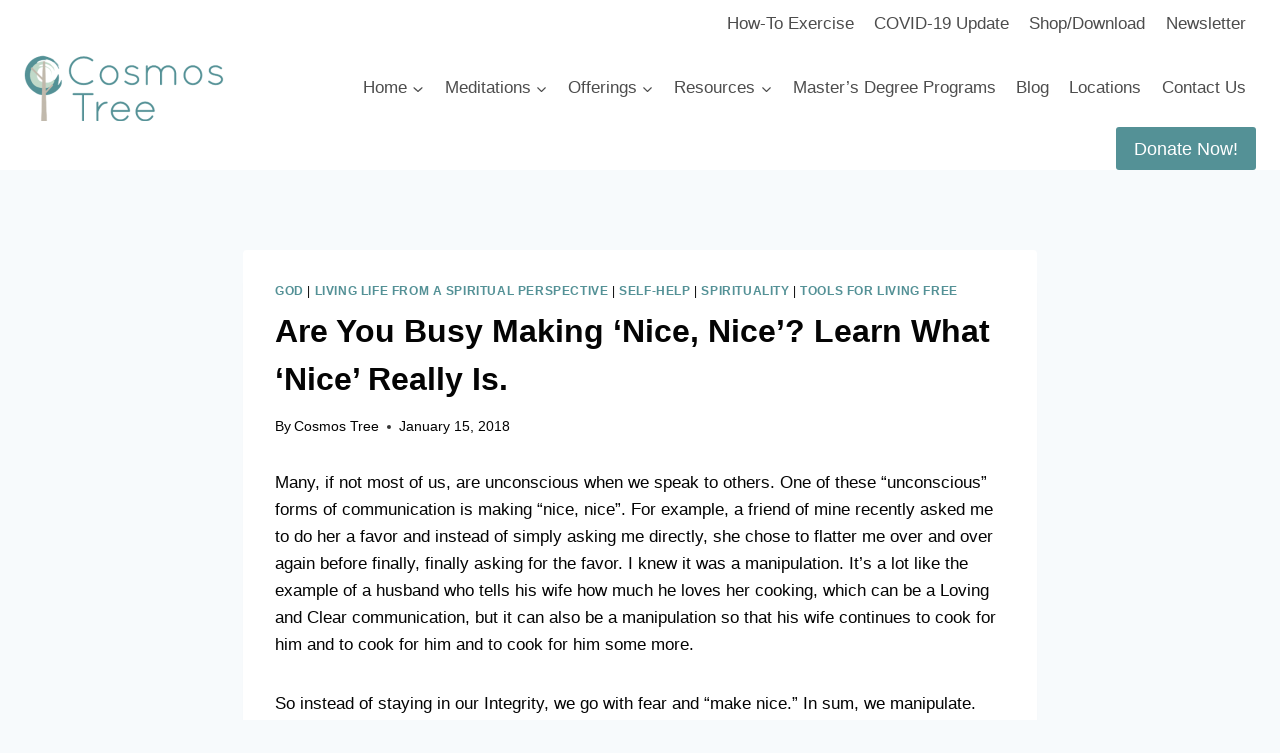

--- FILE ---
content_type: text/html; charset=UTF-8
request_url: https://cosmostree.org/are-you-busy-making-nice-nice-learn-what-nice-really-is/
body_size: 20854
content:
<!doctype html>
<html dir="ltr" lang="en-US" prefix="og: https://ogp.me/ns#" class="no-js" itemtype="https://schema.org/Blog" itemscope>
<head>
	<meta charset="UTF-8">
	<meta name="viewport" content="width=device-width, initial-scale=1, minimum-scale=1">
	<title>Are You Busy Making ‘Nice, Nice’?Are You Busy Making ‘Nice, Nice’? |</title>
	<style>img:is([sizes="auto" i], [sizes^="auto," i]) { contain-intrinsic-size: 3000px 1500px }</style>
	
		<!-- All in One SEO 4.9.3 - aioseo.com -->
	<meta name="description" content="Are You Busy Making ‘Nice, Nice’? Learn What ‘Nice’ Really Is." />
	<meta name="robots" content="max-image-preview:large" />
	<meta name="author" content="Cosmos Tree"/>
	<link rel="canonical" href="https://cosmostree.org/are-you-busy-making-nice-nice-learn-what-nice-really-is/" />
	<meta name="generator" content="All in One SEO (AIOSEO) 4.9.3" />
		<meta property="og:locale" content="en_US" />
		<meta property="og:site_name" content="|" />
		<meta property="og:type" content="article" />
		<meta property="og:title" content="Are You Busy Making ‘Nice, Nice’?Are You Busy Making ‘Nice, Nice’? |" />
		<meta property="og:description" content="Are You Busy Making ‘Nice, Nice’? Learn What ‘Nice’ Really Is." />
		<meta property="og:url" content="https://cosmostree.org/are-you-busy-making-nice-nice-learn-what-nice-really-is/" />
		<meta property="og:image" content="https://cosmostree.org/wp-content/uploads/2016/05/cropped-CosmosTree_StackedTextScaled-e1464799944706.png" />
		<meta property="og:image:secure_url" content="https://cosmostree.org/wp-content/uploads/2016/05/cropped-CosmosTree_StackedTextScaled-e1464799944706.png" />
		<meta property="article:published_time" content="2018-01-15T08:00:25+00:00" />
		<meta property="article:modified_time" content="2018-01-15T02:39:27+00:00" />
		<meta name="twitter:card" content="summary" />
		<meta name="twitter:title" content="Are You Busy Making ‘Nice, Nice’?Are You Busy Making ‘Nice, Nice’? |" />
		<meta name="twitter:description" content="Are You Busy Making ‘Nice, Nice’? Learn What ‘Nice’ Really Is." />
		<meta name="twitter:image" content="https://cosmostree.org/wp-content/uploads/2016/05/cropped-CosmosTree_StackedTextScaled-e1464799944706.png" />
		<script type="application/ld+json" class="aioseo-schema">
			{"@context":"https:\/\/schema.org","@graph":[{"@type":"Article","@id":"https:\/\/cosmostree.org\/are-you-busy-making-nice-nice-learn-what-nice-really-is\/#article","name":"Are You Busy Making \u2018Nice, Nice\u2019?Are You Busy Making \u2018Nice, Nice\u2019? |","headline":"Are You Busy Making \u2018Nice, Nice\u2019? Learn What \u2018Nice\u2019 Really Is.","author":{"@id":"https:\/\/cosmostree.org\/author\/cosmostreesite\/#author"},"publisher":{"@id":"https:\/\/cosmostree.org\/#organization"},"image":{"@type":"ImageObject","url":"https:\/\/cosmostree.org\/wp-content\/uploads\/2016\/05\/cropped-CosmosTree_StackedTextScaled-e1464799944706.png","@id":"https:\/\/cosmostree.org\/#articleImage","width":200,"height":67},"datePublished":"2018-01-15T08:00:25+00:00","dateModified":"2018-01-15T02:39:27+00:00","inLanguage":"en-US","mainEntityOfPage":{"@id":"https:\/\/cosmostree.org\/are-you-busy-making-nice-nice-learn-what-nice-really-is\/#webpage"},"isPartOf":{"@id":"https:\/\/cosmostree.org\/are-you-busy-making-nice-nice-learn-what-nice-really-is\/#webpage"},"articleSection":"God, Living Life From A Spiritual Perspective, Self-Help, Spirituality, Tools For Living Free"},{"@type":"BreadcrumbList","@id":"https:\/\/cosmostree.org\/are-you-busy-making-nice-nice-learn-what-nice-really-is\/#breadcrumblist","itemListElement":[{"@type":"ListItem","@id":"https:\/\/cosmostree.org#listItem","position":1,"name":"Home","item":"https:\/\/cosmostree.org","nextItem":{"@type":"ListItem","@id":"https:\/\/cosmostree.org\/category\/god\/#listItem","name":"God"}},{"@type":"ListItem","@id":"https:\/\/cosmostree.org\/category\/god\/#listItem","position":2,"name":"God","item":"https:\/\/cosmostree.org\/category\/god\/","nextItem":{"@type":"ListItem","@id":"https:\/\/cosmostree.org\/are-you-busy-making-nice-nice-learn-what-nice-really-is\/#listItem","name":"Are You Busy Making \u2018Nice, Nice\u2019? Learn What \u2018Nice\u2019 Really Is."},"previousItem":{"@type":"ListItem","@id":"https:\/\/cosmostree.org#listItem","name":"Home"}},{"@type":"ListItem","@id":"https:\/\/cosmostree.org\/are-you-busy-making-nice-nice-learn-what-nice-really-is\/#listItem","position":3,"name":"Are You Busy Making \u2018Nice, Nice\u2019? Learn What \u2018Nice\u2019 Really Is.","previousItem":{"@type":"ListItem","@id":"https:\/\/cosmostree.org\/category\/god\/#listItem","name":"God"}}]},{"@type":"Organization","@id":"https:\/\/cosmostree.org\/#organization","url":"https:\/\/cosmostree.org\/","logo":{"@type":"ImageObject","url":"https:\/\/cosmostree.org\/wp-content\/uploads\/2016\/05\/cropped-CosmosTree_StackedTextScaled-e1464799944706.png","@id":"https:\/\/cosmostree.org\/are-you-busy-making-nice-nice-learn-what-nice-really-is\/#organizationLogo","width":200,"height":67},"image":{"@id":"https:\/\/cosmostree.org\/are-you-busy-making-nice-nice-learn-what-nice-really-is\/#organizationLogo"}},{"@type":"Person","@id":"https:\/\/cosmostree.org\/author\/cosmostreesite\/#author","url":"https:\/\/cosmostree.org\/author\/cosmostreesite\/","name":"Cosmos Tree","image":{"@type":"ImageObject","@id":"https:\/\/cosmostree.org\/are-you-busy-making-nice-nice-learn-what-nice-really-is\/#authorImage","url":"https:\/\/secure.gravatar.com\/avatar\/30a80dfb741fbe9cd5d423d45dfd533c?s=96&d=mm&r=g","width":96,"height":96,"caption":"Cosmos Tree"}},{"@type":"WebPage","@id":"https:\/\/cosmostree.org\/are-you-busy-making-nice-nice-learn-what-nice-really-is\/#webpage","url":"https:\/\/cosmostree.org\/are-you-busy-making-nice-nice-learn-what-nice-really-is\/","name":"Are You Busy Making \u2018Nice, Nice\u2019?Are You Busy Making \u2018Nice, Nice\u2019? |","description":"Are You Busy Making \u2018Nice, Nice\u2019? Learn What \u2018Nice\u2019 Really Is.","inLanguage":"en-US","isPartOf":{"@id":"https:\/\/cosmostree.org\/#website"},"breadcrumb":{"@id":"https:\/\/cosmostree.org\/are-you-busy-making-nice-nice-learn-what-nice-really-is\/#breadcrumblist"},"author":{"@id":"https:\/\/cosmostree.org\/author\/cosmostreesite\/#author"},"creator":{"@id":"https:\/\/cosmostree.org\/author\/cosmostreesite\/#author"},"datePublished":"2018-01-15T08:00:25+00:00","dateModified":"2018-01-15T02:39:27+00:00"},{"@type":"WebSite","@id":"https:\/\/cosmostree.org\/#website","url":"https:\/\/cosmostree.org\/","inLanguage":"en-US","publisher":{"@id":"https:\/\/cosmostree.org\/#organization"}}]}
		</script>
		<!-- All in One SEO -->

<link rel='dns-prefetch' href='//cdn.jsdelivr.net' />
<link rel="alternate" type="application/rss+xml" title=" &raquo; Feed" href="https://cosmostree.org/feed/" />
<link rel="alternate" type="application/rss+xml" title=" &raquo; Comments Feed" href="https://cosmostree.org/comments/feed/" />
			<script>document.documentElement.classList.remove( 'no-js' );</script>
			<link rel="alternate" type="application/rss+xml" title=" &raquo; Are You Busy Making ‘Nice, Nice’? Learn What ‘Nice’ Really Is. Comments Feed" href="https://cosmostree.org/are-you-busy-making-nice-nice-learn-what-nice-really-is/feed/" />
<script>
window._wpemojiSettings = {"baseUrl":"https:\/\/s.w.org\/images\/core\/emoji\/15.0.3\/72x72\/","ext":".png","svgUrl":"https:\/\/s.w.org\/images\/core\/emoji\/15.0.3\/svg\/","svgExt":".svg","source":{"concatemoji":"https:\/\/cosmostree.org\/wp-includes\/js\/wp-emoji-release.min.js?ver=386aa1f61dcc1d68234818a9ff421faa"}};
/*! This file is auto-generated */
!function(i,n){var o,s,e;function c(e){try{var t={supportTests:e,timestamp:(new Date).valueOf()};sessionStorage.setItem(o,JSON.stringify(t))}catch(e){}}function p(e,t,n){e.clearRect(0,0,e.canvas.width,e.canvas.height),e.fillText(t,0,0);var t=new Uint32Array(e.getImageData(0,0,e.canvas.width,e.canvas.height).data),r=(e.clearRect(0,0,e.canvas.width,e.canvas.height),e.fillText(n,0,0),new Uint32Array(e.getImageData(0,0,e.canvas.width,e.canvas.height).data));return t.every(function(e,t){return e===r[t]})}function u(e,t,n){switch(t){case"flag":return n(e,"\ud83c\udff3\ufe0f\u200d\u26a7\ufe0f","\ud83c\udff3\ufe0f\u200b\u26a7\ufe0f")?!1:!n(e,"\ud83c\uddfa\ud83c\uddf3","\ud83c\uddfa\u200b\ud83c\uddf3")&&!n(e,"\ud83c\udff4\udb40\udc67\udb40\udc62\udb40\udc65\udb40\udc6e\udb40\udc67\udb40\udc7f","\ud83c\udff4\u200b\udb40\udc67\u200b\udb40\udc62\u200b\udb40\udc65\u200b\udb40\udc6e\u200b\udb40\udc67\u200b\udb40\udc7f");case"emoji":return!n(e,"\ud83d\udc26\u200d\u2b1b","\ud83d\udc26\u200b\u2b1b")}return!1}function f(e,t,n){var r="undefined"!=typeof WorkerGlobalScope&&self instanceof WorkerGlobalScope?new OffscreenCanvas(300,150):i.createElement("canvas"),a=r.getContext("2d",{willReadFrequently:!0}),o=(a.textBaseline="top",a.font="600 32px Arial",{});return e.forEach(function(e){o[e]=t(a,e,n)}),o}function t(e){var t=i.createElement("script");t.src=e,t.defer=!0,i.head.appendChild(t)}"undefined"!=typeof Promise&&(o="wpEmojiSettingsSupports",s=["flag","emoji"],n.supports={everything:!0,everythingExceptFlag:!0},e=new Promise(function(e){i.addEventListener("DOMContentLoaded",e,{once:!0})}),new Promise(function(t){var n=function(){try{var e=JSON.parse(sessionStorage.getItem(o));if("object"==typeof e&&"number"==typeof e.timestamp&&(new Date).valueOf()<e.timestamp+604800&&"object"==typeof e.supportTests)return e.supportTests}catch(e){}return null}();if(!n){if("undefined"!=typeof Worker&&"undefined"!=typeof OffscreenCanvas&&"undefined"!=typeof URL&&URL.createObjectURL&&"undefined"!=typeof Blob)try{var e="postMessage("+f.toString()+"("+[JSON.stringify(s),u.toString(),p.toString()].join(",")+"));",r=new Blob([e],{type:"text/javascript"}),a=new Worker(URL.createObjectURL(r),{name:"wpTestEmojiSupports"});return void(a.onmessage=function(e){c(n=e.data),a.terminate(),t(n)})}catch(e){}c(n=f(s,u,p))}t(n)}).then(function(e){for(var t in e)n.supports[t]=e[t],n.supports.everything=n.supports.everything&&n.supports[t],"flag"!==t&&(n.supports.everythingExceptFlag=n.supports.everythingExceptFlag&&n.supports[t]);n.supports.everythingExceptFlag=n.supports.everythingExceptFlag&&!n.supports.flag,n.DOMReady=!1,n.readyCallback=function(){n.DOMReady=!0}}).then(function(){return e}).then(function(){var e;n.supports.everything||(n.readyCallback(),(e=n.source||{}).concatemoji?t(e.concatemoji):e.wpemoji&&e.twemoji&&(t(e.twemoji),t(e.wpemoji)))}))}((window,document),window._wpemojiSettings);
</script>
<style id='wp-emoji-styles-inline-css'>

	img.wp-smiley, img.emoji {
		display: inline !important;
		border: none !important;
		box-shadow: none !important;
		height: 1em !important;
		width: 1em !important;
		margin: 0 0.07em !important;
		vertical-align: -0.1em !important;
		background: none !important;
		padding: 0 !important;
	}
</style>
<link rel='stylesheet' id='wp-block-library-css' href='https://cosmostree.org/wp-includes/css/dist/block-library/style.min.css?ver=386aa1f61dcc1d68234818a9ff421faa' media='all' />
<link rel='stylesheet' id='aioseo/css/src/vue/standalone/blocks/table-of-contents/global.scss-css' href='https://cosmostree.org/wp-content/plugins/all-in-one-seo-pack/dist/Lite/assets/css/table-of-contents/global.e90f6d47.css?ver=4.9.3' media='all' />
<style id='classic-theme-styles-inline-css'>
/*! This file is auto-generated */
.wp-block-button__link{color:#fff;background-color:#32373c;border-radius:9999px;box-shadow:none;text-decoration:none;padding:calc(.667em + 2px) calc(1.333em + 2px);font-size:1.125em}.wp-block-file__button{background:#32373c;color:#fff;text-decoration:none}
</style>
<style id='global-styles-inline-css'>
:root{--wp--preset--aspect-ratio--square: 1;--wp--preset--aspect-ratio--4-3: 4/3;--wp--preset--aspect-ratio--3-4: 3/4;--wp--preset--aspect-ratio--3-2: 3/2;--wp--preset--aspect-ratio--2-3: 2/3;--wp--preset--aspect-ratio--16-9: 16/9;--wp--preset--aspect-ratio--9-16: 9/16;--wp--preset--color--black: #000000;--wp--preset--color--cyan-bluish-gray: #abb8c3;--wp--preset--color--white: #ffffff;--wp--preset--color--pale-pink: #f78da7;--wp--preset--color--vivid-red: #cf2e2e;--wp--preset--color--luminous-vivid-orange: #ff6900;--wp--preset--color--luminous-vivid-amber: #fcb900;--wp--preset--color--light-green-cyan: #7bdcb5;--wp--preset--color--vivid-green-cyan: #00d084;--wp--preset--color--pale-cyan-blue: #8ed1fc;--wp--preset--color--vivid-cyan-blue: #0693e3;--wp--preset--color--vivid-purple: #9b51e0;--wp--preset--color--theme-palette-1: var(--global-palette1);--wp--preset--color--theme-palette-2: var(--global-palette2);--wp--preset--color--theme-palette-3: var(--global-palette3);--wp--preset--color--theme-palette-4: var(--global-palette4);--wp--preset--color--theme-palette-5: var(--global-palette5);--wp--preset--color--theme-palette-6: var(--global-palette6);--wp--preset--color--theme-palette-7: var(--global-palette7);--wp--preset--color--theme-palette-8: var(--global-palette8);--wp--preset--color--theme-palette-9: var(--global-palette9);--wp--preset--gradient--vivid-cyan-blue-to-vivid-purple: linear-gradient(135deg,rgba(6,147,227,1) 0%,rgb(155,81,224) 100%);--wp--preset--gradient--light-green-cyan-to-vivid-green-cyan: linear-gradient(135deg,rgb(122,220,180) 0%,rgb(0,208,130) 100%);--wp--preset--gradient--luminous-vivid-amber-to-luminous-vivid-orange: linear-gradient(135deg,rgba(252,185,0,1) 0%,rgba(255,105,0,1) 100%);--wp--preset--gradient--luminous-vivid-orange-to-vivid-red: linear-gradient(135deg,rgba(255,105,0,1) 0%,rgb(207,46,46) 100%);--wp--preset--gradient--very-light-gray-to-cyan-bluish-gray: linear-gradient(135deg,rgb(238,238,238) 0%,rgb(169,184,195) 100%);--wp--preset--gradient--cool-to-warm-spectrum: linear-gradient(135deg,rgb(74,234,220) 0%,rgb(151,120,209) 20%,rgb(207,42,186) 40%,rgb(238,44,130) 60%,rgb(251,105,98) 80%,rgb(254,248,76) 100%);--wp--preset--gradient--blush-light-purple: linear-gradient(135deg,rgb(255,206,236) 0%,rgb(152,150,240) 100%);--wp--preset--gradient--blush-bordeaux: linear-gradient(135deg,rgb(254,205,165) 0%,rgb(254,45,45) 50%,rgb(107,0,62) 100%);--wp--preset--gradient--luminous-dusk: linear-gradient(135deg,rgb(255,203,112) 0%,rgb(199,81,192) 50%,rgb(65,88,208) 100%);--wp--preset--gradient--pale-ocean: linear-gradient(135deg,rgb(255,245,203) 0%,rgb(182,227,212) 50%,rgb(51,167,181) 100%);--wp--preset--gradient--electric-grass: linear-gradient(135deg,rgb(202,248,128) 0%,rgb(113,206,126) 100%);--wp--preset--gradient--midnight: linear-gradient(135deg,rgb(2,3,129) 0%,rgb(40,116,252) 100%);--wp--preset--font-size--small: var(--global-font-size-small);--wp--preset--font-size--medium: var(--global-font-size-medium);--wp--preset--font-size--large: var(--global-font-size-large);--wp--preset--font-size--x-large: 42px;--wp--preset--font-size--larger: var(--global-font-size-larger);--wp--preset--font-size--xxlarge: var(--global-font-size-xxlarge);--wp--preset--spacing--20: 0.44rem;--wp--preset--spacing--30: 0.67rem;--wp--preset--spacing--40: 1rem;--wp--preset--spacing--50: 1.5rem;--wp--preset--spacing--60: 2.25rem;--wp--preset--spacing--70: 3.38rem;--wp--preset--spacing--80: 5.06rem;--wp--preset--shadow--natural: 6px 6px 9px rgba(0, 0, 0, 0.2);--wp--preset--shadow--deep: 12px 12px 50px rgba(0, 0, 0, 0.4);--wp--preset--shadow--sharp: 6px 6px 0px rgba(0, 0, 0, 0.2);--wp--preset--shadow--outlined: 6px 6px 0px -3px rgba(255, 255, 255, 1), 6px 6px rgba(0, 0, 0, 1);--wp--preset--shadow--crisp: 6px 6px 0px rgba(0, 0, 0, 1);}:where(.is-layout-flex){gap: 0.5em;}:where(.is-layout-grid){gap: 0.5em;}body .is-layout-flex{display: flex;}.is-layout-flex{flex-wrap: wrap;align-items: center;}.is-layout-flex > :is(*, div){margin: 0;}body .is-layout-grid{display: grid;}.is-layout-grid > :is(*, div){margin: 0;}:where(.wp-block-columns.is-layout-flex){gap: 2em;}:where(.wp-block-columns.is-layout-grid){gap: 2em;}:where(.wp-block-post-template.is-layout-flex){gap: 1.25em;}:where(.wp-block-post-template.is-layout-grid){gap: 1.25em;}.has-black-color{color: var(--wp--preset--color--black) !important;}.has-cyan-bluish-gray-color{color: var(--wp--preset--color--cyan-bluish-gray) !important;}.has-white-color{color: var(--wp--preset--color--white) !important;}.has-pale-pink-color{color: var(--wp--preset--color--pale-pink) !important;}.has-vivid-red-color{color: var(--wp--preset--color--vivid-red) !important;}.has-luminous-vivid-orange-color{color: var(--wp--preset--color--luminous-vivid-orange) !important;}.has-luminous-vivid-amber-color{color: var(--wp--preset--color--luminous-vivid-amber) !important;}.has-light-green-cyan-color{color: var(--wp--preset--color--light-green-cyan) !important;}.has-vivid-green-cyan-color{color: var(--wp--preset--color--vivid-green-cyan) !important;}.has-pale-cyan-blue-color{color: var(--wp--preset--color--pale-cyan-blue) !important;}.has-vivid-cyan-blue-color{color: var(--wp--preset--color--vivid-cyan-blue) !important;}.has-vivid-purple-color{color: var(--wp--preset--color--vivid-purple) !important;}.has-black-background-color{background-color: var(--wp--preset--color--black) !important;}.has-cyan-bluish-gray-background-color{background-color: var(--wp--preset--color--cyan-bluish-gray) !important;}.has-white-background-color{background-color: var(--wp--preset--color--white) !important;}.has-pale-pink-background-color{background-color: var(--wp--preset--color--pale-pink) !important;}.has-vivid-red-background-color{background-color: var(--wp--preset--color--vivid-red) !important;}.has-luminous-vivid-orange-background-color{background-color: var(--wp--preset--color--luminous-vivid-orange) !important;}.has-luminous-vivid-amber-background-color{background-color: var(--wp--preset--color--luminous-vivid-amber) !important;}.has-light-green-cyan-background-color{background-color: var(--wp--preset--color--light-green-cyan) !important;}.has-vivid-green-cyan-background-color{background-color: var(--wp--preset--color--vivid-green-cyan) !important;}.has-pale-cyan-blue-background-color{background-color: var(--wp--preset--color--pale-cyan-blue) !important;}.has-vivid-cyan-blue-background-color{background-color: var(--wp--preset--color--vivid-cyan-blue) !important;}.has-vivid-purple-background-color{background-color: var(--wp--preset--color--vivid-purple) !important;}.has-black-border-color{border-color: var(--wp--preset--color--black) !important;}.has-cyan-bluish-gray-border-color{border-color: var(--wp--preset--color--cyan-bluish-gray) !important;}.has-white-border-color{border-color: var(--wp--preset--color--white) !important;}.has-pale-pink-border-color{border-color: var(--wp--preset--color--pale-pink) !important;}.has-vivid-red-border-color{border-color: var(--wp--preset--color--vivid-red) !important;}.has-luminous-vivid-orange-border-color{border-color: var(--wp--preset--color--luminous-vivid-orange) !important;}.has-luminous-vivid-amber-border-color{border-color: var(--wp--preset--color--luminous-vivid-amber) !important;}.has-light-green-cyan-border-color{border-color: var(--wp--preset--color--light-green-cyan) !important;}.has-vivid-green-cyan-border-color{border-color: var(--wp--preset--color--vivid-green-cyan) !important;}.has-pale-cyan-blue-border-color{border-color: var(--wp--preset--color--pale-cyan-blue) !important;}.has-vivid-cyan-blue-border-color{border-color: var(--wp--preset--color--vivid-cyan-blue) !important;}.has-vivid-purple-border-color{border-color: var(--wp--preset--color--vivid-purple) !important;}.has-vivid-cyan-blue-to-vivid-purple-gradient-background{background: var(--wp--preset--gradient--vivid-cyan-blue-to-vivid-purple) !important;}.has-light-green-cyan-to-vivid-green-cyan-gradient-background{background: var(--wp--preset--gradient--light-green-cyan-to-vivid-green-cyan) !important;}.has-luminous-vivid-amber-to-luminous-vivid-orange-gradient-background{background: var(--wp--preset--gradient--luminous-vivid-amber-to-luminous-vivid-orange) !important;}.has-luminous-vivid-orange-to-vivid-red-gradient-background{background: var(--wp--preset--gradient--luminous-vivid-orange-to-vivid-red) !important;}.has-very-light-gray-to-cyan-bluish-gray-gradient-background{background: var(--wp--preset--gradient--very-light-gray-to-cyan-bluish-gray) !important;}.has-cool-to-warm-spectrum-gradient-background{background: var(--wp--preset--gradient--cool-to-warm-spectrum) !important;}.has-blush-light-purple-gradient-background{background: var(--wp--preset--gradient--blush-light-purple) !important;}.has-blush-bordeaux-gradient-background{background: var(--wp--preset--gradient--blush-bordeaux) !important;}.has-luminous-dusk-gradient-background{background: var(--wp--preset--gradient--luminous-dusk) !important;}.has-pale-ocean-gradient-background{background: var(--wp--preset--gradient--pale-ocean) !important;}.has-electric-grass-gradient-background{background: var(--wp--preset--gradient--electric-grass) !important;}.has-midnight-gradient-background{background: var(--wp--preset--gradient--midnight) !important;}.has-small-font-size{font-size: var(--wp--preset--font-size--small) !important;}.has-medium-font-size{font-size: var(--wp--preset--font-size--medium) !important;}.has-large-font-size{font-size: var(--wp--preset--font-size--large) !important;}.has-x-large-font-size{font-size: var(--wp--preset--font-size--x-large) !important;}
:where(.wp-block-post-template.is-layout-flex){gap: 1.25em;}:where(.wp-block-post-template.is-layout-grid){gap: 1.25em;}
:where(.wp-block-columns.is-layout-flex){gap: 2em;}:where(.wp-block-columns.is-layout-grid){gap: 2em;}
:root :where(.wp-block-pullquote){font-size: 1.5em;line-height: 1.6;}
</style>
<link rel='stylesheet' id='contact-form-7-css' href='https://cosmostree.org/wp-content/plugins/contact-form-7/includes/css/styles.css?ver=6.1.4' media='all' />
<link rel='stylesheet' id='offcanvas-menu-css' href='https://cosmostree.org/wp-content/plugins/offcanvas-menu/public/css/offcanvas-menu-public.css?ver=1.0.7' media='all' />
<link rel='stylesheet' id='offcanvas-menu-offcanvas-css-css' href='https://cdn.jsdelivr.net/npm/bootstrap-icons@1.8.1/font/bootstrap-icons.css?ver=1.0.7' media='all' />
<link rel='stylesheet' id='dashicons-css' href='https://cosmostree.org/wp-includes/css/dashicons.min.css?ver=386aa1f61dcc1d68234818a9ff421faa' media='all' />
<link rel='stylesheet' id='kadence-global-css' href='https://cosmostree.org/wp-content/themes/kadence/assets/css/global.min.css?ver=1.2.9' media='all' />
<style id='kadence-global-inline-css'>
/* Kadence Base CSS */
:root{--global-palette1:#549196;--global-palette2:#c1d9c9;--global-palette3:#040404;--global-palette4:#938670;--global-palette5:#4d4d4d;--global-palette6:#7c7c7c;--global-palette7:#EDF2F7;--global-palette8:#F7FAFC;--global-palette9:#ffffff;--global-palette9rgb:255, 255, 255;--global-palette-highlight:var(--global-palette1);--global-palette-highlight-alt:var(--global-palette2);--global-palette-highlight-alt2:var(--global-palette9);--global-palette-btn-bg:var(--global-palette1);--global-palette-btn-bg-hover:var(--global-palette2);--global-palette-btn:var(--global-palette9);--global-palette-btn-hover:var(--global-palette9);--global-body-font-family:-apple-system,BlinkMacSystemFont,"Segoe UI",Roboto,Oxygen-Sans,Ubuntu,Cantarell,"Helvetica Neue",sans-serif, "Apple Color Emoji", "Segoe UI Emoji", "Segoe UI Symbol";--global-heading-font-family:inherit;--global-primary-nav-font-family:inherit;--global-fallback-font:sans-serif;--global-display-fallback-font:sans-serif;--global-content-width:1290px;--global-content-narrow-width:842px;--global-content-edge-padding:1.5rem;--global-content-boxed-padding:2rem;--global-calc-content-width:calc(1290px - var(--global-content-edge-padding) - var(--global-content-edge-padding) );--wp--style--global--content-size:var(--global-calc-content-width);}.wp-site-blocks{--global-vw:calc( 100vw - ( 0.5 * var(--scrollbar-offset)));}body{background:var(--global-palette8);}body, input, select, optgroup, textarea{font-style:normal;font-weight:400;font-size:17px;line-height:1.6;font-family:var(--global-body-font-family);color:var(--global-palette3);}.content-bg, body.content-style-unboxed .site{background:var(--global-palette9);}h1,h2,h3,h4,h5,h6{font-family:var(--global-heading-font-family);}h1{font-weight:700;font-size:32px;line-height:1.5;color:var(--global-palette3);}h2{font-weight:700;font-size:28px;line-height:1.5;color:var(--global-palette3);}h3{font-weight:700;font-size:24px;line-height:1.5;color:var(--global-palette3);}h4{font-style:normal;font-weight:700;font-size:22px;line-height:1.5;color:var(--global-palette3);}h5{font-style:normal;font-weight:700;font-size:20px;line-height:1.5;color:var(--global-palette3);}h6{font-weight:700;font-size:18px;line-height:1.5;color:var(--global-palette5);}.entry-hero .kadence-breadcrumbs{max-width:1290px;}.site-container, .site-header-row-layout-contained, .site-footer-row-layout-contained, .entry-hero-layout-contained, .comments-area, .alignfull > .wp-block-cover__inner-container, .alignwide > .wp-block-cover__inner-container{max-width:var(--global-content-width);}.content-width-narrow .content-container.site-container, .content-width-narrow .hero-container.site-container{max-width:var(--global-content-narrow-width);}@media all and (min-width: 1520px){.wp-site-blocks .content-container  .alignwide{margin-left:-115px;margin-right:-115px;width:unset;max-width:unset;}}@media all and (min-width: 1102px){.content-width-narrow .wp-site-blocks .content-container .alignwide{margin-left:-130px;margin-right:-130px;width:unset;max-width:unset;}}.content-style-boxed .wp-site-blocks .entry-content .alignwide{margin-left:calc( -1 * var( --global-content-boxed-padding ) );margin-right:calc( -1 * var( --global-content-boxed-padding ) );}.content-area{margin-top:5rem;margin-bottom:5rem;}@media all and (max-width: 1024px){.content-area{margin-top:3rem;margin-bottom:3rem;}}@media all and (max-width: 767px){.content-area{margin-top:2rem;margin-bottom:2rem;}}@media all and (max-width: 1024px){:root{--global-content-boxed-padding:2rem;}}@media all and (max-width: 767px){:root{--global-content-boxed-padding:1.5rem;}}.entry-content-wrap{padding:2rem;}@media all and (max-width: 1024px){.entry-content-wrap{padding:2rem;}}@media all and (max-width: 767px){.entry-content-wrap{padding:1.5rem;}}.entry.single-entry{box-shadow:0px 15px 15px -10px rgba(0,0,0,0.05);}.entry.loop-entry{box-shadow:0px 15px 15px -10px rgba(0,0,0,0.05);}.loop-entry .entry-content-wrap{padding:2rem;}@media all and (max-width: 1024px){.loop-entry .entry-content-wrap{padding:2rem;}}@media all and (max-width: 767px){.loop-entry .entry-content-wrap{padding:1.5rem;}}button, .button, .wp-block-button__link, input[type="button"], input[type="reset"], input[type="submit"], .fl-button, .elementor-button-wrapper .elementor-button{box-shadow:0px 0px 0px -7px rgba(0,0,0,0);}button:hover, button:focus, button:active, .button:hover, .button:focus, .button:active, .wp-block-button__link:hover, .wp-block-button__link:focus, .wp-block-button__link:active, input[type="button"]:hover, input[type="button"]:focus, input[type="button"]:active, input[type="reset"]:hover, input[type="reset"]:focus, input[type="reset"]:active, input[type="submit"]:hover, input[type="submit"]:focus, input[type="submit"]:active, .elementor-button-wrapper .elementor-button:hover, .elementor-button-wrapper .elementor-button:focus, .elementor-button-wrapper .elementor-button:active{box-shadow:0px 15px 25px -7px rgba(0,0,0,0.1);}.kb-button.kb-btn-global-outline.kb-btn-global-inherit{padding-top:calc(px - 2px);padding-right:calc(px - 2px);padding-bottom:calc(px - 2px);padding-left:calc(px - 2px);}@media all and (min-width: 1025px){.transparent-header .entry-hero .entry-hero-container-inner{padding-top:calc(0px + 80px + 0px);}}@media all and (max-width: 1024px){.mobile-transparent-header .entry-hero .entry-hero-container-inner{padding-top:80px;}}@media all and (max-width: 767px){.mobile-transparent-header .entry-hero .entry-hero-container-inner{padding-top:80px;}}.entry-hero.post-hero-section .entry-header{min-height:200px;}
/* Kadence Header CSS */
@media all and (max-width: 1024px){.mobile-transparent-header #masthead{position:absolute;left:0px;right:0px;z-index:100;}.kadence-scrollbar-fixer.mobile-transparent-header #masthead{right:var(--scrollbar-offset,0);}.mobile-transparent-header #masthead, .mobile-transparent-header .site-top-header-wrap .site-header-row-container-inner, .mobile-transparent-header .site-main-header-wrap .site-header-row-container-inner, .mobile-transparent-header .site-bottom-header-wrap .site-header-row-container-inner{background:transparent;}.site-header-row-tablet-layout-fullwidth, .site-header-row-tablet-layout-standard{padding:0px;}}@media all and (min-width: 1025px){.transparent-header #masthead{position:absolute;left:0px;right:0px;z-index:100;}.transparent-header.kadence-scrollbar-fixer #masthead{right:var(--scrollbar-offset,0);}.transparent-header #masthead, .transparent-header .site-top-header-wrap .site-header-row-container-inner, .transparent-header .site-main-header-wrap .site-header-row-container-inner, .transparent-header .site-bottom-header-wrap .site-header-row-container-inner{background:transparent;}}.site-branding a.brand img{max-width:200px;}.site-branding a.brand img.svg-logo-image{width:200px;}.site-branding{padding:0px 0px 0px 0px;}.site-branding .site-title{font-weight:700;font-size:26px;line-height:1.2;color:var(--global-palette3);}#masthead, #masthead .kadence-sticky-header.item-is-fixed:not(.item-at-start):not(.site-header-row-container):not(.site-main-header-wrap), #masthead .kadence-sticky-header.item-is-fixed:not(.item-at-start) > .site-header-row-container-inner{background:#ffffff;}.site-main-header-inner-wrap{min-height:80px;}.site-top-header-inner-wrap{min-height:0px;}.site-bottom-header-inner-wrap{min-height:0px;}.header-navigation[class*="header-navigation-style-underline"] .header-menu-container.primary-menu-container>ul>li>a:after{width:calc( 100% - 1.2em);}.main-navigation .primary-menu-container > ul > li.menu-item > a{padding-left:calc(1.2em / 2);padding-right:calc(1.2em / 2);padding-top:0.6em;padding-bottom:0.6em;color:var(--global-palette5);}.main-navigation .primary-menu-container > ul > li.menu-item .dropdown-nav-special-toggle{right:calc(1.2em / 2);}.main-navigation .primary-menu-container > ul > li.menu-item > a:hover{color:var(--global-palette-highlight);}.main-navigation .primary-menu-container > ul > li.menu-item.current-menu-item > a{color:var(--global-palette3);}.header-navigation[class*="header-navigation-style-underline"] .header-menu-container.secondary-menu-container>ul>li>a:after{width:calc( 100% - 1.2em);}.secondary-navigation .secondary-menu-container > ul > li.menu-item > a{padding-left:calc(1.2em / 2);padding-right:calc(1.2em / 2);padding-top:0.6em;padding-bottom:0.6em;color:var(--global-palette5);}.secondary-navigation .primary-menu-container > ul > li.menu-item .dropdown-nav-special-toggle{right:calc(1.2em / 2);}.secondary-navigation .secondary-menu-container > ul > li.menu-item > a:hover{color:var(--global-palette-highlight);}.secondary-navigation .secondary-menu-container > ul > li.menu-item.current-menu-item > a{color:var(--global-palette3);}.header-navigation .header-menu-container ul ul.sub-menu, .header-navigation .header-menu-container ul ul.submenu{background:var(--global-palette9);box-shadow:0px 2px 13px 0px var(--global-palette3);}.header-navigation .header-menu-container ul ul li.menu-item, .header-menu-container ul.menu > li.kadence-menu-mega-enabled > ul > li.menu-item > a{border-bottom:1px solid rgba(255,255,255,0.1);}.header-navigation .header-menu-container ul ul li.menu-item > a{width:200px;padding-top:1em;padding-bottom:1em;color:var(--global-palette3);font-style:normal;font-weight:400;font-size:12px;}.header-navigation .header-menu-container ul ul li.menu-item > a:hover{color:var(--global-palette9);background:var(--global-palette4);}.header-navigation .header-menu-container ul ul li.menu-item.current-menu-item > a{color:var(--global-palette9);background:var(--global-palette4);}.mobile-toggle-open-container .menu-toggle-open, .mobile-toggle-open-container .menu-toggle-open:focus{color:var(--global-palette5);padding:0.4em 0.6em 0.4em 0.6em;font-size:14px;}.mobile-toggle-open-container .menu-toggle-open.menu-toggle-style-bordered{border:1px solid currentColor;}.mobile-toggle-open-container .menu-toggle-open .menu-toggle-icon{font-size:20px;}.mobile-toggle-open-container .menu-toggle-open:hover, .mobile-toggle-open-container .menu-toggle-open:focus-visible{color:var(--global-palette-highlight);}.mobile-navigation ul li{font-size:14px;}.mobile-navigation ul li a{padding-top:1em;padding-bottom:1em;}.mobile-navigation ul li > a, .mobile-navigation ul li.menu-item-has-children > .drawer-nav-drop-wrap{color:var(--global-palette8);}.mobile-navigation ul li.current-menu-item > a, .mobile-navigation ul li.current-menu-item.menu-item-has-children > .drawer-nav-drop-wrap{color:var(--global-palette-highlight);}.mobile-navigation ul li.menu-item-has-children .drawer-nav-drop-wrap, .mobile-navigation ul li:not(.menu-item-has-children) a{border-bottom:1px solid rgba(255,255,255,0.1);}.mobile-navigation:not(.drawer-navigation-parent-toggle-true) ul li.menu-item-has-children .drawer-nav-drop-wrap button{border-left:1px solid rgba(255,255,255,0.1);}#mobile-drawer .drawer-header .drawer-toggle{padding:0.6em 0.15em 0.6em 0.15em;font-size:24px;}#main-header .header-button{border:2px none transparent;box-shadow:0px 0px 0px -7px rgba(0,0,0,0);}#main-header .header-button:hover{box-shadow:0px 15px 25px -7px rgba(0,0,0,0.1);}
/* Kadence Footer CSS */
.site-bottom-footer-inner-wrap{padding-top:30px;padding-bottom:30px;grid-column-gap:30px;}.site-bottom-footer-inner-wrap .widget{margin-bottom:30px;}.site-bottom-footer-inner-wrap .site-footer-section:not(:last-child):after{right:calc(-30px / 2);}
</style>
<link rel='stylesheet' id='kadence-header-css' href='https://cosmostree.org/wp-content/themes/kadence/assets/css/header.min.css?ver=1.2.9' media='all' />
<link rel='stylesheet' id='kadence-content-css' href='https://cosmostree.org/wp-content/themes/kadence/assets/css/content.min.css?ver=1.2.9' media='all' />
<link rel='stylesheet' id='kadence-related-posts-css' href='https://cosmostree.org/wp-content/themes/kadence/assets/css/related-posts.min.css?ver=1.2.9' media='all' />
<link rel='stylesheet' id='kad-splide-css' href='https://cosmostree.org/wp-content/themes/kadence/assets/css/kadence-splide.min.css?ver=1.2.9' media='all' />
<link rel='stylesheet' id='kadence-footer-css' href='https://cosmostree.org/wp-content/themes/kadence/assets/css/footer.min.css?ver=1.2.9' media='all' />
<script src="https://cosmostree.org/wp-includes/js/jquery/jquery.min.js?ver=3.7.1" id="jquery-core-js"></script>
<script src="https://cosmostree.org/wp-includes/js/jquery/jquery-migrate.min.js?ver=3.4.1" id="jquery-migrate-js"></script>
<script src="https://cosmostree.org/wp-content/plugins/offcanvas-menu/public/js/offcanvas-menu-public.js?ver=1.0.7" id="offcanvas-menu-js"></script>
<script src="https://cosmostree.org/wp-content/plugins/offcanvas-menu/public/js/bootstrap.bundle.min.js?ver=1.0.7" id="offcanvas-menu-offcanvas-boostrap-js-js"></script>
<link rel="https://api.w.org/" href="https://cosmostree.org/wp-json/" /><link rel="alternate" title="JSON" type="application/json" href="https://cosmostree.org/wp-json/wp/v2/posts/2182" /><link rel="EditURI" type="application/rsd+xml" title="RSD" href="https://cosmostree.org/xmlrpc.php?rsd" />

<link rel='shortlink' href='https://cosmostree.org/?p=2182' />
<link rel="alternate" title="oEmbed (JSON)" type="application/json+oembed" href="https://cosmostree.org/wp-json/oembed/1.0/embed?url=https%3A%2F%2Fcosmostree.org%2Fare-you-busy-making-nice-nice-learn-what-nice-really-is%2F" />
<link rel="alternate" title="oEmbed (XML)" type="text/xml+oembed" href="https://cosmostree.org/wp-json/oembed/1.0/embed?url=https%3A%2F%2Fcosmostree.org%2Fare-you-busy-making-nice-nice-learn-what-nice-really-is%2F&#038;format=xml" />
<meta name="generator" content="Redux 4.5.6" /><script type="text/javascript">
(function(url){
	if(/(?:Chrome\/26\.0\.1410\.63 Safari\/537\.31|WordfenceTestMonBot)/.test(navigator.userAgent)){ return; }
	var addEvent = function(evt, handler) {
		if (window.addEventListener) {
			document.addEventListener(evt, handler, false);
		} else if (window.attachEvent) {
			document.attachEvent('on' + evt, handler);
		}
	};
	var removeEvent = function(evt, handler) {
		if (window.removeEventListener) {
			document.removeEventListener(evt, handler, false);
		} else if (window.detachEvent) {
			document.detachEvent('on' + evt, handler);
		}
	};
	var evts = 'contextmenu dblclick drag dragend dragenter dragleave dragover dragstart drop keydown keypress keyup mousedown mousemove mouseout mouseover mouseup mousewheel scroll'.split(' ');
	var logHuman = function() {
		if (window.wfLogHumanRan) { return; }
		window.wfLogHumanRan = true;
		var wfscr = document.createElement('script');
		wfscr.type = 'text/javascript';
		wfscr.async = true;
		wfscr.src = url + '&r=' + Math.random();
		(document.getElementsByTagName('head')[0]||document.getElementsByTagName('body')[0]).appendChild(wfscr);
		for (var i = 0; i < evts.length; i++) {
			removeEvent(evts[i], logHuman);
		}
	};
	for (var i = 0; i < evts.length; i++) {
		addEvent(evts[i], logHuman);
	}
})('//cosmostree.org/?wordfence_lh=1&hid=5ED48241FD677CF0F7DFA0FACCA0E643');
</script><link rel="pingback" href="https://cosmostree.org/xmlrpc.php">			<style>
			 {display:none !important;}
						@media (min-width: 1024.02px) {
			.offcanvas-navigation{display:none;}
			.offcanvas{visibility:hidden;}
			}
									@media (max-width: 1024px) {
				
			body.admin-bar{-margin-top:65px!important;}
			
			 {display:none !important;}
			header.enweby-offcanvas-enabled{display:none;}
			.site-header{display:none;}
			.nav, .main-navigation, .genesis-nav-menu, #main-header, #et-top-navigation, .site-header, .site-branding, .ast-mobile-menu-buttons, .storefront-handheld-footer-bar, .hide{display:none!important;}
			#wpadminbar{z-index:1000;}
			.offcanvas-navigation .navbar {background-color:#ffffff !important;}
			.offcanvas-navigation .offcanvas {background-color:#212529;}
			.offcanvas-navigation .navbar-toggler {color: #7a7a7a !important; border-color:#7a7a7a!important;}
			.offcanvas-navigation .offcanvas-header .btn-close {height:35px; cursor:pointer;border:none !important;color:#000!important;background: #7a7a7a !important;}
			.offcanvas-navigation .offcanvas .navbar-nav li a, .offcanvas-navigation .offcanvas .navbar-nav li a:visited {color:#ffffff!important; font-size:16px;}
			.offcanvas-navigation .offcanvas .navbar-nav li a:hover{color:#d4f9f9!important;}
			.offcanvas-navigation .navbar-nav li.menu-item-has-children > span.bi:hover::before{color:#d4f9f9!important;}

			.offcanvas-navigation .offcanvas .navbar-nav li span.bi{color:#ffffff!important;}
			.offcanvas-navigation .offcanvas-header .btn-close .bi{color:#ffffff!important; opacity:1;}
			.offcanvas-navigation .offcanvas-header .btn-close .bi:hover{color:#d4f9f9!important;}
						.offcanvas-navigation .navbar-nav li, .offcanvas .offcanvas-cart-link {list-style:none;border-top:1px solid #626262;}
			.offcanvas-navigation .first-ul{border-bottom:1px solid #626262;}
									
				
			
						}
			 
			</style>
			<link rel="icon" href="https://cosmostree.org/wp-content/uploads/2016/05/CosmosTree_Favicon-Color-page-001-150x150.jpg" sizes="32x32" />
<link rel="icon" href="https://cosmostree.org/wp-content/uploads/2016/05/CosmosTree_Favicon-Color-page-001.jpg" sizes="192x192" />
<link rel="apple-touch-icon" href="https://cosmostree.org/wp-content/uploads/2016/05/CosmosTree_Favicon-Color-page-001-180x180.jpg" />
<meta name="msapplication-TileImage" content="https://cosmostree.org/wp-content/uploads/2016/05/CosmosTree_Favicon-Color-page-001.jpg" />
		<style id="wp-custom-css">
			
.wp-site-blocks .post-thumbnail img {
	width: 100% !important;
	height: 100% !important;
}
@media (min-width: 1025px) {
.menu-item-4051,
.menu-item-4052,
.menu-item-4053,
.menu-item-4054,
.menu-item-4234{
	display: none;
	}
}

.menu-item-4051 {
	  background: #549196;
    padding: 5px 10px;
    text-align: center;

}

.offcanvas-header i  {
	color: #FFF !important;
}

@media (max-width: 1024px) {
.site-header-item {
	display: none !important;
}
}		</style>
		</head>

<body class="post-template-default single single-post postid-2182 single-format-standard wp-custom-logo wp-embed-responsive footer-on-bottom hide-focus-outline link-style-standard content-title-style-normal content-width-narrow content-style-boxed content-vertical-padding-show non-transparent-header mobile-non-transparent-header">
        <div class="site-container">
 <div class="mobsite">
			<ul id="" class="mob-menu">
<li id="menu-item-625" class="menu-item menu-item-type-custom menu-item-object-custom menu-item-625"><a href="https://cosmosttreestore.myshopify.com/">Shop/Download</a></li>
<li id="menu-item-1444" class="menu-item menu-item-type-post_type menu-item-object-page menu-item-1444"><a href="https://cosmostree.org/newsletter-2/">Newsletter</a></li>
<li id="menu-item-4192" class="menu-item menu-item-type-post_type menu-item-object-page menu-item-4192"><a href="https://cosmostree.org/how-to-exercise/">How-To Exercise</a></li>				
</ul>		</div>
</div>

		<!-- Offcanvas menu -->
		<div class="offcanvas-navigation oc-fixed-top ">
			<div class="offcanvas offcanvas-end   bg-dark11 navbar-dark" id="navDisplay">
				<div class="offcanvas-header">
					<h1 class="offcanvas-title"></h1>
					<button type="button" class="btn-close" data-bs-dismiss="offcanvas"><i class="dashicons dashicons-no"></i></button>
				</div>
				<div class="offcanvas-body">
				<div class="enwb-oc-menu-container"><ul id="menu-main-navigation" class="navbar-nav me-auto mb-2 mb-lg-0 first-ul no-primry"><li id="menu-item-253" class="menu-item menu-item-type-post_type menu-item-object-page menu-item-home menu-item-has-children menu-item-253"><a href="https://cosmostree.org/">Home</a><span class="icon-class icon-plus1 bi bi-chevron-down"></span>
<ul class="sub-menu">
	<li id="menu-item-258" class="menu-item menu-item-type-post_type menu-item-object-page menu-item-258"><a href="https://cosmostree.org/about/about-cosmos-tree/">About Cosmos Tree</a><span class="icon-class icon-plus1 bi bi-chevron-down"></span></li>
	<li id="menu-item-259" class="menu-item menu-item-type-post_type menu-item-object-page menu-item-259"><a href="https://cosmostree.org/about/founder/">Founder/Director</a><span class="icon-class icon-plus1 bi bi-chevron-down"></span></li>
	<li id="menu-item-260" class="menu-item menu-item-type-post_type menu-item-object-page menu-item-260"><a href="https://cosmostree.org/about/faqs/">FAQs</a><span class="icon-class icon-plus1 bi bi-chevron-down"></span></li>
	<li id="menu-item-3948" class="menu-item menu-item-type-post_type menu-item-object-page menu-item-3948"><a href="https://cosmostree.org/donate/">Help Us Serve Others!</a><span class="icon-class icon-plus1 bi bi-chevron-down"></span></li>
</ul>
</li>
<li id="menu-item-4129" class="menu-item menu-item-type-custom menu-item-object-custom menu-item-has-children menu-item-4129"><a href="#">Meditations</a><span class="icon-class icon-plus1 bi bi-chevron-down"></span>
<ul class="sub-menu">
	<li id="menu-item-254" class="menu-item menu-item-type-post_type menu-item-object-page menu-item-254"><a href="https://cosmostree.org/meditations/meditation-of-the-light-of-the-most-high/">Meditation Of The Light Of The Most High</a><span class="icon-class icon-plus1 bi bi-chevron-down"></span></li>
	<li id="menu-item-255" class="menu-item menu-item-type-post_type menu-item-object-page menu-item-255"><a href="https://cosmostree.org/meditations/meditation-for-health-and-well-being/">Meditation For Health And Well-Being</a><span class="icon-class icon-plus1 bi bi-chevron-down"></span></li>
	<li id="menu-item-316" class="menu-item menu-item-type-post_type menu-item-object-page menu-item-316"><a href="https://cosmostree.org/meditations/meditation-of-gratitude/">Meditation Of Gratitude</a><span class="icon-class icon-plus1 bi bi-chevron-down"></span></li>
	<li id="menu-item-234" class="menu-item menu-item-type-post_type menu-item-object-page menu-item-234"><a href="https://cosmostree.org/meditations/visiting-meditations/">Visiting Meditations</a><span class="icon-class icon-plus1 bi bi-chevron-down"></span></li>
</ul>
</li>
<li id="menu-item-4130" class="menu-item menu-item-type-custom menu-item-object-custom menu-item-has-children menu-item-4130"><a href="#">Offerings</a><span class="icon-class icon-plus1 bi bi-chevron-down"></span>
<ul class="sub-menu">
	<li id="menu-item-269" class="menu-item menu-item-type-post_type menu-item-object-page menu-item-269"><a href="https://cosmostree.org/offerings/events-calendar/">Events Calendar</a><span class="icon-class icon-plus1 bi bi-chevron-down"></span></li>
	<li id="menu-item-261" class="menu-item menu-item-type-post_type menu-item-object-page menu-item-261"><a href="https://cosmostree.org/offerings/sunday-program/">Sunday Program</a><span class="icon-class icon-plus1 bi bi-chevron-down"></span></li>
	<li id="menu-item-256" class="menu-item menu-item-type-post_type menu-item-object-page menu-item-256"><a href="https://cosmostree.org/offerings/live-talks/">Monthly Talks</a><span class="icon-class icon-plus1 bi bi-chevron-down"></span></li>
	<li id="menu-item-257" class="menu-item menu-item-type-post_type menu-item-object-page menu-item-257"><a href="https://cosmostree.org/offerings/open-hours/">Open Hours</a><span class="icon-class icon-plus1 bi bi-chevron-down"></span></li>
	<li id="menu-item-345" class="menu-item menu-item-type-post_type menu-item-object-page menu-item-345"><a href="https://cosmostree.org/offerings/classes-at-cosmos-tree-2/">Classes</a><span class="icon-class icon-plus1 bi bi-chevron-down"></span></li>
</ul>
</li>
<li id="menu-item-4131" class="menu-item menu-item-type-custom menu-item-object-custom menu-item-has-children menu-item-4131"><a href="#">Resources</a><span class="icon-class icon-plus1 bi bi-chevron-down"></span>
<ul class="sub-menu">
	<li id="menu-item-263" class="menu-item menu-item-type-post_type menu-item-object-page menu-item-263"><a href="https://cosmostree.org/resources/the-money-workbook/">The Money Workbook</a><span class="icon-class icon-plus1 bi bi-chevron-down"></span></li>
	<li id="menu-item-3720" class="menu-item menu-item-type-post_type menu-item-object-page menu-item-3720"><a href="https://cosmostree.org/the-human-story/">The Human Story</a><span class="icon-class icon-plus1 bi bi-chevron-down"></span></li>
	<li id="menu-item-264" class="menu-item menu-item-type-post_type menu-item-object-page menu-item-264"><a href="https://cosmostree.org/resources/tools/">Tools For Living Free</a><span class="icon-class icon-plus1 bi bi-chevron-down"></span></li>
	<li id="menu-item-3947" class="menu-item menu-item-type-post_type menu-item-object-page menu-item-3947"><a href="https://cosmostree.org/newsletter-2/">The Cosmos Tree Newsletter</a><span class="icon-class icon-plus1 bi bi-chevron-down"></span></li>
	<li id="menu-item-2036" class="menu-item menu-item-type-post_type menu-item-object-page menu-item-2036"><a href="https://cosmostree.org/resources/a-bakers-dozen-tools-for-daily-living/">A Baker’s Dozen: Tools For Daily Living</a><span class="icon-class icon-plus1 bi bi-chevron-down"></span></li>
	<li id="menu-item-265" class="menu-item menu-item-type-post_type menu-item-object-page menu-item-265"><a href="https://cosmostree.org/resources/video-series/">Understanding The Spirit You Are</a><span class="icon-class icon-plus1 bi bi-chevron-down"></span></li>
	<li id="menu-item-232" class="menu-item menu-item-type-post_type menu-item-object-page menu-item-232"><a href="https://cosmostree.org/resources/podcasts/">Podcasts</a><span class="icon-class icon-plus1 bi bi-chevron-down"></span></li>
	<li id="menu-item-266" class="menu-item menu-item-type-post_type menu-item-object-page menu-item-266"><a href="https://cosmostree.org/resources/spiritcentral/">SpiritCentral.tv</a><span class="icon-class icon-plus1 bi bi-chevron-down"></span></li>
	<li id="menu-item-4038" class="menu-item menu-item-type-custom menu-item-object-custom menu-item-4038"><a href="https://shop.cosmostree.org/">Shop/Download</a><span class="icon-class icon-plus1 bi bi-chevron-down"></span></li>
</ul>
</li>
<li id="menu-item-2234" class="menu-item menu-item-type-post_type menu-item-object-page menu-item-2234"><a href="https://cosmostree.org/special-events/">Master’s Degree Programs</a><span class="icon-class icon-plus1 bi bi-chevron-down"></span></li>
<li id="menu-item-246" class="menu-item menu-item-type-post_type menu-item-object-page current_page_parent menu-item-246"><a href="https://cosmostree.org/blog/">Blog</a><span class="icon-class icon-plus1 bi bi-chevron-down"></span></li>
<li id="menu-item-499" class="menu-item menu-item-type-post_type menu-item-object-page menu-item-499"><a href="https://cosmostree.org/meditations-outside-nyc/">Locations</a><span class="icon-class icon-plus1 bi bi-chevron-down"></span></li>
<li id="menu-item-1447" class="menu-item menu-item-type-post_type menu-item-object-page menu-item-1447"><a href="https://cosmostree.org/contact-us/">Contact Us</a><span class="icon-class icon-plus1 bi bi-chevron-down"></span></li>
<li id="menu-item-4234" class="menu-item menu-item-type-custom menu-item-object-custom menu-item-4234"><a href="/how-to-exercise/">How-To Exercise</a><span class="icon-class icon-plus1 bi bi-chevron-down"></span></li>
<li id="menu-item-4052" class="menu-item menu-item-type-custom menu-item-object-custom menu-item-4052"><a href="/covid-19-update-2/">COVID-19 Update</a><span class="icon-class icon-plus1 bi bi-chevron-down"></span></li>
<li id="menu-item-4053" class="menu-item menu-item-type-custom menu-item-object-custom menu-item-4053"><a target="_blank" href="https://cosmosttreestore.myshopify.com/">Shop/Download</a><span class="icon-class icon-plus1 bi bi-chevron-down"></span></li>
<li id="menu-item-4054" class="menu-item menu-item-type-custom menu-item-object-custom menu-item-4054"><a href="/newsletter-2/">Newsletter</a><span class="icon-class icon-plus1 bi bi-chevron-down"></span></li>
<li id="menu-item-4051" class="menu-item menu-item-type-custom menu-item-object-custom menu-item-4051"><a href="/donate/">Donate Now!</a><span class="icon-class icon-plus1 bi bi-chevron-down"></span></li>
</ul></div>
								
				<div class="enwb-oc-extra-code">
				
					
				</div>
				
				</div>
			</div>
			<!-- Button to open the offcanvas sidebar -->
			<div class="container-fluid-rf navbar navbar-expand-lg navbar-dark bg-dark offcanvas-nav">
				<a class="navbar-brand" href="https://cosmostree.org"><img class="offcanvas-logo" src="https://cosmostree.org/wp-content/uploads/2024/10/cropped-CosmosTree_StackedTextScaled-e1464799944706.png" /></a>
							<div class="menu-icon-etc">
					<div class="enwb-oc-before-menu-icon"></div>
					<button class="navbar-toggler p-0 border-0" type="button" data-bs-toggle="offcanvas" data-bs-target="#navDisplay">
						<i class="dashicons dashicons-menu"></i>
					</button>
				</div>	
			</div>
		</div>
			

<div id="wrapper" class="site wp-site-blocks">



			<a class="skip-link screen-reader-text scroll-ignore" href="#main">Skip to content</a>
		<header id="masthead" class="site-header" role="banner" itemtype="https://schema.org/WPHeader" itemscope>
	<div id="main-header" class="site-header-wrap">
		<div class="site-header-inner-wrap">
			<div class="site-header-upper-wrap">
				<div class="site-header-upper-inner-wrap">
					<div class="site-top-header-wrap site-header-row-container site-header-focus-item site-header-row-layout-standard" data-section="kadence_customizer_header_top">
	<div class="site-header-row-container-inner">
				<div class="site-container">
			<div class="site-top-header-inner-wrap site-header-row site-header-row-has-sides site-header-row-no-center">
									<div class="site-header-top-section-left site-header-section site-header-section-left">
											</div>
																	<div class="site-header-top-section-right site-header-section site-header-section-right">
						<div class="site-header-item site-header-focus-item site-header-item-main-navigation header-navigation-layout-stretch-false header-navigation-layout-fill-stretch-false" data-section="kadence_customizer_secondary_navigation">
		<nav id="secondary-navigation" class="secondary-navigation header-navigation nav--toggle-sub header-navigation-style-standard header-navigation-dropdown-animation-none" role="navigation" aria-label="Secondary Navigation">
				<div class="secondary-menu-container header-menu-container">
			<ul id="secondary-menu" class="menu"><li id="menu-item-4192" class="menu-item menu-item-type-post_type menu-item-object-page menu-item-4192"><a href="https://cosmostree.org/how-to-exercise/">How-To Exercise</a></li>
<li id="menu-item-2837" class="menu-item menu-item-type-post_type menu-item-object-page menu-item-2837"><a href="https://cosmostree.org/covid-19-update-2/">COVID-19 Update</a></li>
<li id="menu-item-625" class="menu-item menu-item-type-custom menu-item-object-custom menu-item-625"><a href="https://cosmosttreestore.myshopify.com/">Shop/Download</a></li>
<li id="menu-item-1444" class="menu-item menu-item-type-post_type menu-item-object-page menu-item-1444"><a href="https://cosmostree.org/newsletter-2/">Newsletter</a></li>
</ul>		</div>
	</nav><!-- #secondary-navigation -->
	</div><!-- data-section="secondary_navigation" -->
					</div>
							</div>
		</div>
	</div>
</div>
<div class="site-main-header-wrap site-header-row-container site-header-focus-item site-header-row-layout-standard" data-section="kadence_customizer_header_main">
	<div class="site-header-row-container-inner">
				<div class="site-container">
			<div class="site-main-header-inner-wrap site-header-row site-header-row-has-sides site-header-row-no-center">
									<div class="site-header-main-section-left site-header-section site-header-section-left">
						<div class="site-header-item site-header-focus-item" data-section="title_tagline">
	<div class="site-branding branding-layout-standard"><a class="brand has-logo-image" href="https://cosmostree.org/" rel="home"><img width="200" height="67" src="https://cosmostree.org/wp-content/uploads/2016/05/cropped-CosmosTree_StackedTextScaled-e1464799944706.png" class="custom-logo" alt="" decoding="async" srcset="https://cosmostree.org/wp-content/uploads/2016/05/cropped-CosmosTree_StackedTextScaled-e1464799944706.png 200w, https://cosmostree.org/wp-content/uploads/2016/05/cropped-CosmosTree_StackedTextScaled-e1464799944706-193x65.png 193w" sizes="(max-width: 200px) 100vw, 200px" /><div class="site-title-wrap"><p class="site-title"></p></div></a></div></div><!-- data-section="title_tagline" -->
					</div>
																	<div class="site-header-main-section-right site-header-section site-header-section-right">
						<div class="site-header-item site-header-focus-item site-header-item-main-navigation header-navigation-layout-stretch-false header-navigation-layout-fill-stretch-false" data-section="kadence_customizer_primary_navigation">
		<nav id="site-navigation" class="main-navigation header-navigation nav--toggle-sub header-navigation-style-standard header-navigation-dropdown-animation-none" role="navigation" aria-label="Primary Navigation">
				<div class="primary-menu-container header-menu-container">
			<ul id="primary-menu" class="menu"><li class="menu-item menu-item-type-post_type menu-item-object-page menu-item-home menu-item-has-children menu-item-253"><a href="https://cosmostree.org/"><span class="nav-drop-title-wrap">Home<span class="dropdown-nav-toggle"><span class="kadence-svg-iconset svg-baseline"><svg aria-hidden="true" class="kadence-svg-icon kadence-arrow-down-svg" fill="currentColor" version="1.1" xmlns="http://www.w3.org/2000/svg" width="24" height="24" viewBox="0 0 24 24"><title>Expand</title><path d="M5.293 9.707l6 6c0.391 0.391 1.024 0.391 1.414 0l6-6c0.391-0.391 0.391-1.024 0-1.414s-1.024-0.391-1.414 0l-5.293 5.293-5.293-5.293c-0.391-0.391-1.024-0.391-1.414 0s-0.391 1.024 0 1.414z"></path>
				</svg></span></span></span></a>
<ul class="sub-menu">
	<li class="menu-item menu-item-type-post_type menu-item-object-page menu-item-258"><a href="https://cosmostree.org/about/about-cosmos-tree/">About Cosmos Tree</a></li>
	<li class="menu-item menu-item-type-post_type menu-item-object-page menu-item-259"><a href="https://cosmostree.org/about/founder/">Founder/Director</a></li>
	<li class="menu-item menu-item-type-post_type menu-item-object-page menu-item-260"><a href="https://cosmostree.org/about/faqs/">FAQs</a></li>
	<li class="menu-item menu-item-type-post_type menu-item-object-page menu-item-3948"><a href="https://cosmostree.org/donate/">Help Us Serve Others!</a></li>
</ul>
</li>
<li class="menu-item menu-item-type-custom menu-item-object-custom menu-item-has-children menu-item-4129"><a href="#"><span class="nav-drop-title-wrap">Meditations<span class="dropdown-nav-toggle"><span class="kadence-svg-iconset svg-baseline"><svg aria-hidden="true" class="kadence-svg-icon kadence-arrow-down-svg" fill="currentColor" version="1.1" xmlns="http://www.w3.org/2000/svg" width="24" height="24" viewBox="0 0 24 24"><title>Expand</title><path d="M5.293 9.707l6 6c0.391 0.391 1.024 0.391 1.414 0l6-6c0.391-0.391 0.391-1.024 0-1.414s-1.024-0.391-1.414 0l-5.293 5.293-5.293-5.293c-0.391-0.391-1.024-0.391-1.414 0s-0.391 1.024 0 1.414z"></path>
				</svg></span></span></span></a>
<ul class="sub-menu">
	<li class="menu-item menu-item-type-post_type menu-item-object-page menu-item-254"><a href="https://cosmostree.org/meditations/meditation-of-the-light-of-the-most-high/">Meditation Of The Light Of The Most High</a></li>
	<li class="menu-item menu-item-type-post_type menu-item-object-page menu-item-255"><a href="https://cosmostree.org/meditations/meditation-for-health-and-well-being/">Meditation For Health And Well-Being</a></li>
	<li class="menu-item menu-item-type-post_type menu-item-object-page menu-item-316"><a href="https://cosmostree.org/meditations/meditation-of-gratitude/">Meditation Of Gratitude</a></li>
	<li class="menu-item menu-item-type-post_type menu-item-object-page menu-item-234"><a href="https://cosmostree.org/meditations/visiting-meditations/">Visiting Meditations</a></li>
</ul>
</li>
<li class="menu-item menu-item-type-custom menu-item-object-custom menu-item-has-children menu-item-4130"><a href="#"><span class="nav-drop-title-wrap">Offerings<span class="dropdown-nav-toggle"><span class="kadence-svg-iconset svg-baseline"><svg aria-hidden="true" class="kadence-svg-icon kadence-arrow-down-svg" fill="currentColor" version="1.1" xmlns="http://www.w3.org/2000/svg" width="24" height="24" viewBox="0 0 24 24"><title>Expand</title><path d="M5.293 9.707l6 6c0.391 0.391 1.024 0.391 1.414 0l6-6c0.391-0.391 0.391-1.024 0-1.414s-1.024-0.391-1.414 0l-5.293 5.293-5.293-5.293c-0.391-0.391-1.024-0.391-1.414 0s-0.391 1.024 0 1.414z"></path>
				</svg></span></span></span></a>
<ul class="sub-menu">
	<li class="menu-item menu-item-type-post_type menu-item-object-page menu-item-269"><a href="https://cosmostree.org/offerings/events-calendar/">Events Calendar</a></li>
	<li class="menu-item menu-item-type-post_type menu-item-object-page menu-item-261"><a href="https://cosmostree.org/offerings/sunday-program/">Sunday Program</a></li>
	<li class="menu-item menu-item-type-post_type menu-item-object-page menu-item-256"><a href="https://cosmostree.org/offerings/live-talks/">Monthly Talks</a></li>
	<li class="menu-item menu-item-type-post_type menu-item-object-page menu-item-257"><a href="https://cosmostree.org/offerings/open-hours/">Open Hours</a></li>
	<li class="menu-item menu-item-type-post_type menu-item-object-page menu-item-345"><a href="https://cosmostree.org/offerings/classes-at-cosmos-tree-2/">Classes</a></li>
</ul>
</li>
<li class="menu-item menu-item-type-custom menu-item-object-custom menu-item-has-children menu-item-4131"><a href="#"><span class="nav-drop-title-wrap">Resources<span class="dropdown-nav-toggle"><span class="kadence-svg-iconset svg-baseline"><svg aria-hidden="true" class="kadence-svg-icon kadence-arrow-down-svg" fill="currentColor" version="1.1" xmlns="http://www.w3.org/2000/svg" width="24" height="24" viewBox="0 0 24 24"><title>Expand</title><path d="M5.293 9.707l6 6c0.391 0.391 1.024 0.391 1.414 0l6-6c0.391-0.391 0.391-1.024 0-1.414s-1.024-0.391-1.414 0l-5.293 5.293-5.293-5.293c-0.391-0.391-1.024-0.391-1.414 0s-0.391 1.024 0 1.414z"></path>
				</svg></span></span></span></a>
<ul class="sub-menu">
	<li class="menu-item menu-item-type-post_type menu-item-object-page menu-item-263"><a href="https://cosmostree.org/resources/the-money-workbook/">The Money Workbook</a></li>
	<li class="menu-item menu-item-type-post_type menu-item-object-page menu-item-3720"><a href="https://cosmostree.org/the-human-story/">The Human Story</a></li>
	<li class="menu-item menu-item-type-post_type menu-item-object-page menu-item-264"><a href="https://cosmostree.org/resources/tools/">Tools For Living Free</a></li>
	<li class="menu-item menu-item-type-post_type menu-item-object-page menu-item-3947"><a href="https://cosmostree.org/newsletter-2/">The Cosmos Tree Newsletter</a></li>
	<li class="menu-item menu-item-type-post_type menu-item-object-page menu-item-2036"><a href="https://cosmostree.org/resources/a-bakers-dozen-tools-for-daily-living/">A Baker’s Dozen: Tools For Daily Living</a></li>
	<li class="menu-item menu-item-type-post_type menu-item-object-page menu-item-265"><a href="https://cosmostree.org/resources/video-series/">Understanding The Spirit You Are</a></li>
	<li class="menu-item menu-item-type-post_type menu-item-object-page menu-item-232"><a href="https://cosmostree.org/resources/podcasts/">Podcasts</a></li>
	<li class="menu-item menu-item-type-post_type menu-item-object-page menu-item-266"><a href="https://cosmostree.org/resources/spiritcentral/">SpiritCentral.tv</a></li>
	<li class="menu-item menu-item-type-custom menu-item-object-custom menu-item-4038"><a href="https://shop.cosmostree.org/">Shop/Download</a></li>
</ul>
</li>
<li class="menu-item menu-item-type-post_type menu-item-object-page menu-item-2234"><a href="https://cosmostree.org/special-events/">Master’s Degree Programs</a></li>
<li class="menu-item menu-item-type-post_type menu-item-object-page current_page_parent menu-item-246"><a href="https://cosmostree.org/blog/">Blog</a></li>
<li class="menu-item menu-item-type-post_type menu-item-object-page menu-item-499"><a href="https://cosmostree.org/meditations-outside-nyc/">Locations</a></li>
<li class="menu-item menu-item-type-post_type menu-item-object-page menu-item-1447"><a href="https://cosmostree.org/contact-us/">Contact Us</a></li>
<li class="menu-item menu-item-type-custom menu-item-object-custom menu-item-4234"><a href="/how-to-exercise/">How-To Exercise</a></li>
<li class="menu-item menu-item-type-custom menu-item-object-custom menu-item-4052"><a href="/covid-19-update-2/">COVID-19 Update</a></li>
<li class="menu-item menu-item-type-custom menu-item-object-custom menu-item-4053"><a target="_blank" href="https://cosmosttreestore.myshopify.com/">Shop/Download</a></li>
<li class="menu-item menu-item-type-custom menu-item-object-custom menu-item-4054"><a href="/newsletter-2/">Newsletter</a></li>
<li class="menu-item menu-item-type-custom menu-item-object-custom menu-item-4051"><a href="/donate/">Donate Now!</a></li>
</ul>		</div>
	</nav><!-- #site-navigation -->
	</div><!-- data-section="primary_navigation" -->
					</div>
							</div>
		</div>
	</div>
</div>
				</div>
			</div>
			<div class="site-bottom-header-wrap site-header-row-container site-header-focus-item site-header-row-layout-standard" data-section="kadence_customizer_header_bottom">
	<div class="site-header-row-container-inner">
				<div class="site-container">
			<div class="site-bottom-header-inner-wrap site-header-row site-header-row-has-sides site-header-row-no-center">
									<div class="site-header-bottom-section-left site-header-section site-header-section-left">
											</div>
																	<div class="site-header-bottom-section-right site-header-section site-header-section-right">
						<div class="site-header-item site-header-focus-item" data-section="kadence_customizer_header_button">
	<div class="header-button-wrap"><div class="header-button-inner-wrap"><a href="https://cosmostree.org/donate/" target="_self" class="button header-button button-size-medium button-style-filled">Donate Now!</a></div></div></div><!-- data-section="header_button" -->
					</div>
							</div>
		</div>
	</div>
</div>
		</div>
	</div>
	
<div id="mobile-header" class="site-mobile-header-wrap">
	<div class="site-header-inner-wrap">
		<div class="site-header-upper-wrap">
			<div class="site-header-upper-inner-wrap">
			<div class="site-main-header-wrap site-header-focus-item site-header-row-layout-standard site-header-row-tablet-layout-default site-header-row-mobile-layout-default ">
	<div class="site-header-row-container-inner">
		<div class="site-container">
			<div class="site-main-header-inner-wrap site-header-row site-header-row-has-sides site-header-row-no-center">
									<div class="site-header-main-section-left site-header-section site-header-section-left">
						<div class="site-header-item site-header-focus-item" data-section="title_tagline">
	<div class="site-branding mobile-site-branding branding-layout-standard branding-tablet-layout-inherit branding-mobile-layout-inherit"><a class="brand has-logo-image" href="https://cosmostree.org/" rel="home"><img width="200" height="67" src="https://cosmostree.org/wp-content/uploads/2016/05/cropped-CosmosTree_StackedTextScaled-e1464799944706.png" class="custom-logo" alt="" decoding="async" srcset="https://cosmostree.org/wp-content/uploads/2016/05/cropped-CosmosTree_StackedTextScaled-e1464799944706.png 200w, https://cosmostree.org/wp-content/uploads/2016/05/cropped-CosmosTree_StackedTextScaled-e1464799944706-193x65.png 193w" sizes="(max-width: 200px) 100vw, 200px" /><div class="site-title-wrap"><div class="site-title vs-md-false"></div></div></a></div></div><!-- data-section="title_tagline" -->
					</div>
																	<div class="site-header-main-section-right site-header-section site-header-section-right">
						<div class="site-header-item site-header-focus-item site-header-item-navgation-popup-toggle" data-section="kadence_customizer_mobile_trigger">
		<div class="mobile-toggle-open-container">
						<button id="mobile-toggle" class="menu-toggle-open drawer-toggle menu-toggle-style-default" aria-label="Open menu" data-toggle-target="#mobile-drawer" data-toggle-body-class="showing-popup-drawer-from-full" aria-expanded="false" data-set-focus=".menu-toggle-close"
					>
						<span class="menu-toggle-icon"><span class="kadence-svg-iconset"><svg aria-hidden="true" class="kadence-svg-icon kadence-menu-svg" fill="currentColor" version="1.1" xmlns="http://www.w3.org/2000/svg" width="24" height="24" viewBox="0 0 24 24"><title>Toggle Menu</title><path d="M3 13h18c0.552 0 1-0.448 1-1s-0.448-1-1-1h-18c-0.552 0-1 0.448-1 1s0.448 1 1 1zM3 7h18c0.552 0 1-0.448 1-1s-0.448-1-1-1h-18c-0.552 0-1 0.448-1 1s0.448 1 1 1zM3 19h18c0.552 0 1-0.448 1-1s-0.448-1-1-1h-18c-0.552 0-1 0.448-1 1s0.448 1 1 1z"></path>
				</svg></span></span>
		</button>
	</div>
	</div><!-- data-section="mobile_trigger" -->
					</div>
							</div>
		</div>
	</div>
</div>
			</div>
		</div>
			</div>
</div>
</header><!-- #masthead -->

	<div id="inner-wrap" class="wrap hfeed kt-clear">
		
<style>


.mobsite ul {
    display: flex;
    list-style: none;
    gap: 15px;
    justify-content: center;
    margin: 0;
    padding: 10px 0px;
}
.mobsite ul a {
    color: #000;
    font-weight:bold;
    text-decoration: none;
	font-size: 15px;
}
@media (min-width:1025px) {
    .mobsite  {
    display: none;
}
}
</style>
<div id="primary" class="content-area">
	<div class="content-container site-container">
		<main id="main" class="site-main" role="main">
						<div class="content-wrap">
				<article id="post-2182" class="entry content-bg single-entry post-2182 post type-post status-publish format-standard hentry category-god category-living-life-from-a-spiritual-perspective category-self-help category-spirituality category-tools">
	<div class="entry-content-wrap">
		<header class="entry-header post-title title-align-inherit title-tablet-align-inherit title-mobile-align-inherit">
			<div class="entry-taxonomies">
			<span class="category-links term-links category-style-normal">
				<a href="https://cosmostree.org/category/god/" rel="tag">God</a> | <a href="https://cosmostree.org/category/living-life-from-a-spiritual-perspective/" rel="tag">Living Life From A Spiritual Perspective</a> | <a href="https://cosmostree.org/category/self-help/" rel="tag">Self-Help</a> | <a href="https://cosmostree.org/category/spirituality/" rel="tag">Spirituality</a> | <a href="https://cosmostree.org/category/tools/" rel="tag">Tools For Living Free</a>			</span>
		</div><!-- .entry-taxonomies -->
		<h1 class="entry-title">Are You Busy Making ‘Nice, Nice’? Learn What ‘Nice’ Really Is.</h1><div class="entry-meta entry-meta-divider-dot">
	<span class="posted-by"><span class="meta-label">By</span><span class="author vcard"><a class="url fn n" href="https://cosmostree.org/author/cosmostreesite/">Cosmos Tree</a></span></span>					<span class="posted-on">
						<time class="entry-date published" datetime="2018-01-15T08:00:25+00:00">January 15, 2018</time><time class="updated" datetime="2018-01-15T02:39:27+00:00">January 15, 2018</time>					</span>
					</div><!-- .entry-meta -->
</header><!-- .entry-header -->

<div class="entry-content single-content">
	<p>Many, if not most of us, are unconscious when we speak to others. One of these “unconscious” forms of communication is making “nice, nice”. For example, a friend of mine recently asked me to do her a favor and instead of simply asking me directly, she chose to flatter me over and over again before finally, finally asking for the favor. I knew it was a manipulation. It’s a lot like the example of a husband who tells his wife how much he loves her cooking, which can be a Loving and Clear communication, but it can also be a manipulation so that his wife continues to cook for him and to cook for him and to cook for him some more.</p>
<p><span id="more-2182"></span> So instead of staying in our Integrity, we go with fear and “make nice.” In sum, we manipulate. We also create karma that separates us from the Spirit we <em>are</em> – and for which we are Responsible. In the many seemingly mundane situations in the lives God has given us sit Blessed Opportunities to create Positively and consciously.</p>
<p>Let’s begin with an example given by Dr. Lane, the Founder/Director of Cosmos Tree, in the April 2017 Satsang, referring to what we often do in relationships:</p>
<p style="padding-left: 30px;">“But many of us we run scared and we make sort of ‘nice, nice,’ which is really hostility because what you’re saying … is, ‘My partner can’t handle that so let me treat them like a baby and I won’t do anything to upset them.’ … what did the Christ, Jesus say? He said, ‘I’m not here to make anyone comfortable.’ … And in our relationships, what do we do? We just go for the comfortable, for the comfortable, for the comfortable, for the comfortable. But I don’t know about you but I get awfully irritated and fidgety at the comfortable, at what’s easy, at what’s ‘tried and true’ and won’t cause anybody to Lift and move or rethink, recalculate, give them an Opportunity to Grow, etc. That’s not how it works.”</p>
<p>In the same Talk, Dr. Lane gives the example of someone who gets “an engagement ring” and then “gives up much … of Who they are”. Sometimes it’s the Spiritual Work they Love. As Dr. Lane says: “That’s false advertising!” Spirit is Who we <em>are</em> and if you Know That This is What you <em>are</em>, pretending to be other than That, especially with someone you purport to Love, is lying; it isn’t Loving. This lie is false advertising.</p>
<p>Years ago I wrote an article about confidence for a women’s magazine for which I interviewed a lot of men. Literally 100% of the time, these men told me that all they wanted was for the women they were dating or in relationships with to be themselves from the beginning instead of “six months later I started to find out who they really were.” These men considered “being yourself” and confidence to be the same thing.</p>
<p>Dr. Lane often gives another example, that of a real estate developer who was asked “how are you?” and replied as so many of us do, “fine!” when in fact, her son had just died. Not long after that response, she broke down in tears.</p>
<p>I know in my own life it was tempting on a recent evening to act like I liked some desserts I was tasting because I knew the friend I was with wanted the two of us to have a fun “girls night out” around these desserts. Because I was Present and in Integrity, I said I didn’t like the desserts. She chose not to have the “night out” and went home.</p>
<p>As Dr. Lane has often explained, we manipulate when we run assumptions; when we’re attached to the opinions of others; when we choose to make up someone else’s “mind” for them.</p>
<p>It’s karma and it separates us from the Spirit we <em>are</em>.</p>
<p>The Solution is to be Present with Spirit. To Focus There. That’s how we are Truly “nice.” To help you do That, Cosmos Tree has many Tools to use including <em>Tools For Living Free</em> <a href="http://cosmostree.org/wp-content/uploads/2016/08/66_LivingInIntegrity.pdf"><strong>“Living In Integrity”</strong></a>; <a href="http://cosmostree.org/wp-content/uploads/2016/08/87_BeingPresent.pdf"><strong>“Being Present”</strong></a>; <a href="http://cosmostree.org/wp-content/uploads/2016/08/16_Being-Present.pdf"><strong>“Being Present In The Moment”</strong></a> Go There! The Relationships and Communication Classes given by Dr. Lane are crucial for all of us. Check the <a href="http://cosmostree.org/offerings/classes-at-cosmos-tree-2/"><strong>Classes</strong></a> tab on the Cosmos Tree site for Class postings.</p>
<p>If fear comes up, immediately Focus into Spirit. And/or take a moment and do the Two-Part Release Technique like this: “Lord, God, send me Your Light!” Then, “For the Highest Good, Lord, God, please take this [fill in: negativity; fear; anything that separates me from the Spirit I<em> am</em>]!” Then tell yourSelf “(your name) it’s OK to let it go!”</p>
<p>Choose into Honesty and Integrity <em>moment-to- moment</em> by being Present. It’s the greatest Gift you can give yourSelf – and others!</p>
<p>For further information on this blog, about our Services, reprint rights, media interviews or to have a Service brought to your area, please email info@cosmostree.org.</p>
<p>Copyright 2018. Soundly Inc. All rights reserved.</p>
</div><!-- .entry-content -->
<footer class="entry-footer">
	</footer><!-- .entry-footer -->
	</div>
</article><!-- #post-2182 -->


	<nav class="navigation post-navigation" aria-label="Posts">
		<h2 class="screen-reader-text">Post navigation</h2>
		<div class="nav-links"><div class="nav-previous"><a href="https://cosmostree.org/how-to-make-a-difficult-choice-choosing-with-spirit/" rel="prev"><div class="post-navigation-sub"><small><span class="kadence-svg-iconset svg-baseline"><svg aria-hidden="true" class="kadence-svg-icon kadence-arrow-left-alt-svg" fill="currentColor" version="1.1" xmlns="http://www.w3.org/2000/svg" width="29" height="28" viewBox="0 0 29 28"><title>Previous</title><path d="M28 12.5v3c0 0.281-0.219 0.5-0.5 0.5h-19.5v3.5c0 0.203-0.109 0.375-0.297 0.453s-0.391 0.047-0.547-0.078l-6-5.469c-0.094-0.094-0.156-0.219-0.156-0.359v0c0-0.141 0.063-0.281 0.156-0.375l6-5.531c0.156-0.141 0.359-0.172 0.547-0.094 0.172 0.078 0.297 0.25 0.297 0.453v3.5h19.5c0.281 0 0.5 0.219 0.5 0.5z"></path>
				</svg></span>Previous</small></div>How To Make A “Difficult” Choice: Choosing With Spirit</a></div><div class="nav-next"><a href="https://cosmostree.org/the-true-role-of-a-parent/" rel="next"><div class="post-navigation-sub"><small>Next<span class="kadence-svg-iconset svg-baseline"><svg aria-hidden="true" class="kadence-svg-icon kadence-arrow-right-alt-svg" fill="currentColor" version="1.1" xmlns="http://www.w3.org/2000/svg" width="27" height="28" viewBox="0 0 27 28"><title>Continue</title><path d="M27 13.953c0 0.141-0.063 0.281-0.156 0.375l-6 5.531c-0.156 0.141-0.359 0.172-0.547 0.094-0.172-0.078-0.297-0.25-0.297-0.453v-3.5h-19.5c-0.281 0-0.5-0.219-0.5-0.5v-3c0-0.281 0.219-0.5 0.5-0.5h19.5v-3.5c0-0.203 0.109-0.375 0.297-0.453s0.391-0.047 0.547 0.078l6 5.469c0.094 0.094 0.156 0.219 0.156 0.359v0z"></path>
				</svg></span></small></div>The True Role Of A Parent</a></div></div>
	</nav>		<div class="entry-related alignfull entry-related-style-wide">
			<div class="entry-related-inner content-container site-container">
				<div class="entry-related-inner-content alignwide">
					<h2 class="entry-related-title">Similar Posts</h2>					<div class="entry-related-carousel kadence-slide-init splide" data-columns-xxl="3" data-columns-xl="3" data-columns-md="3" data-columns-sm="2" data-columns-xs="2" data-columns-ss="1" data-slider-anim-speed="400" data-slider-scroll="1" data-slider-dots="true" data-slider-arrows="true" data-slider-hover-pause="false" data-slider-auto="false" data-slider-speed="7000" data-slider-gutter="40" data-slider-loop="true" data-slider-next-label="Next" data-slider-slide-label="Posts" data-slider-prev-label="Previous">
						<div class="splide__track">
							<div class="splide__list grid-cols grid-sm-col-2 grid-lg-col-3">
								<div class="carousel-item splide__slide">
<article class="entry content-bg loop-entry post-3504 post type-post status-publish format-standard hentry category-god category-living-life-from-a-spiritual-perspective">
		<div class="entry-content-wrap">
		<header class="entry-header">

			<div class="entry-taxonomies">
			<span class="category-links term-links category-style-normal">
				<a href="https://cosmostree.org/category/god/" rel="tag">God</a> | <a href="https://cosmostree.org/category/living-life-from-a-spiritual-perspective/" rel="tag">Living Life From A Spiritual Perspective</a>			</span>
		</div><!-- .entry-taxonomies -->
		<h3 class="entry-title"><a href="https://cosmostree.org/learning-patience-a-tribute-to-the-teachings-study-group/" rel="bookmark">Learning Patience – A Tribute To The Teachings Study Group</a></h3><div class="entry-meta entry-meta-divider-dot">
	<span class="posted-by"><span class="meta-label">By</span><span class="author vcard"><a class="url fn n" href="https://cosmostree.org/author/cosmostreesite/">Cosmos Tree</a></span></span>					<span class="posted-on">
						<time class="entry-date published" datetime="2023-03-06T00:50:12+00:00">March 6, 2023</time><time class="updated" datetime="2023-03-06T00:50:14+00:00">March 6, 2023</time>					</span>
					</div><!-- .entry-meta -->
</header><!-- .entry-header -->
	<div class="entry-summary">
		<p>On the second Sunday of each month Cosmos Tree offers a Program called The Teachings Study Group in which a Satsang Summary that is featured in the most recent issue of SpiritCentral, the Cosmos Tree Newsletter, is used as a vehicle to study The Teachings. Boy! What a life-changer this Program is! Take today’s Program,&#8230;</p>
	</div><!-- .entry-summary -->
	<footer class="entry-footer">
		<div class="entry-actions">
		<p class="more-link-wrap">
			<a href="https://cosmostree.org/learning-patience-a-tribute-to-the-teachings-study-group/" class="post-more-link">
				Read More<span class="screen-reader-text"> Learning Patience – A Tribute To The Teachings Study Group</span><span class="kadence-svg-iconset svg-baseline"><svg aria-hidden="true" class="kadence-svg-icon kadence-arrow-right-alt-svg" fill="currentColor" version="1.1" xmlns="http://www.w3.org/2000/svg" width="27" height="28" viewBox="0 0 27 28"><title>Continue</title><path d="M27 13.953c0 0.141-0.063 0.281-0.156 0.375l-6 5.531c-0.156 0.141-0.359 0.172-0.547 0.094-0.172-0.078-0.297-0.25-0.297-0.453v-3.5h-19.5c-0.281 0-0.5-0.219-0.5-0.5v-3c0-0.281 0.219-0.5 0.5-0.5h19.5v-3.5c0-0.203 0.109-0.375 0.297-0.453s0.391-0.047 0.547 0.078l6 5.469c0.094 0.094 0.156 0.219 0.156 0.359v0z"></path>
				</svg></span>			</a>
		</p>
	</div><!-- .entry-actions -->
	</footer><!-- .entry-footer -->
	</div>
</article>
</div><div class="carousel-item splide__slide">
<article class="entry content-bg loop-entry post-3165 post type-post status-publish format-standard hentry category-living-life-from-a-spiritual-perspective">
		<div class="entry-content-wrap">
		<header class="entry-header">

			<div class="entry-taxonomies">
			<span class="category-links term-links category-style-normal">
				<a href="https://cosmostree.org/category/living-life-from-a-spiritual-perspective/" rel="tag">Living Life From A Spiritual Perspective</a>			</span>
		</div><!-- .entry-taxonomies -->
		<h3 class="entry-title"><a href="https://cosmostree.org/the-neutrality-is-the-fun/" rel="bookmark">“The Neutrality is the Fun!”</a></h3><div class="entry-meta entry-meta-divider-dot">
	<span class="posted-by"><span class="meta-label">By</span><span class="author vcard"><a class="url fn n" href="https://cosmostree.org/author/cosmostreesite/">Cosmos Tree</a></span></span>					<span class="posted-on">
						<time class="entry-date published" datetime="2021-11-05T10:14:00+00:00">November 5, 2021</time><time class="updated" datetime="2021-09-06T22:18:15+00:00">September 6, 2021</time>					</span>
					</div><!-- .entry-meta -->
</header><!-- .entry-header -->
	<div class="entry-summary">
		<p>I had an experience recently that’s I’d like to share with you! It’s this: Someone asked me if I would please handle a project for them and I immediately agreed to do that. I didn’t think about it; I just said “yes, of course!” Then, as the project moved forward and I contacted the necessary&#8230;</p>
	</div><!-- .entry-summary -->
	<footer class="entry-footer">
		<div class="entry-actions">
		<p class="more-link-wrap">
			<a href="https://cosmostree.org/the-neutrality-is-the-fun/" class="post-more-link">
				Read More<span class="screen-reader-text"> “The Neutrality is the Fun!”</span><span class="kadence-svg-iconset svg-baseline"><svg aria-hidden="true" class="kadence-svg-icon kadence-arrow-right-alt-svg" fill="currentColor" version="1.1" xmlns="http://www.w3.org/2000/svg" width="27" height="28" viewBox="0 0 27 28"><title>Continue</title><path d="M27 13.953c0 0.141-0.063 0.281-0.156 0.375l-6 5.531c-0.156 0.141-0.359 0.172-0.547 0.094-0.172-0.078-0.297-0.25-0.297-0.453v-3.5h-19.5c-0.281 0-0.5-0.219-0.5-0.5v-3c0-0.281 0.219-0.5 0.5-0.5h19.5v-3.5c0-0.203 0.109-0.375 0.297-0.453s0.391-0.047 0.547 0.078l6 5.469c0.094 0.094 0.156 0.219 0.156 0.359v0z"></path>
				</svg></span>			</a>
		</p>
	</div><!-- .entry-actions -->
	</footer><!-- .entry-footer -->
	</div>
</article>
</div><div class="carousel-item splide__slide">
<article class="entry content-bg loop-entry post-2319 post type-post status-publish format-standard hentry category-living-life-from-a-spiritual-perspective category-self-help">
		<div class="entry-content-wrap">
		<header class="entry-header">

			<div class="entry-taxonomies">
			<span class="category-links term-links category-style-normal">
				<a href="https://cosmostree.org/category/living-life-from-a-spiritual-perspective/" rel="tag">Living Life From A Spiritual Perspective</a> | <a href="https://cosmostree.org/category/self-help/" rel="tag">Self-Help</a>			</span>
		</div><!-- .entry-taxonomies -->
		<h3 class="entry-title"><a href="https://cosmostree.org/are-you-receiving-the-loving-feedback-that-is-there-for-you-or-are-you-blocking-it-a-learning-primer/" rel="bookmark">Are You Receiving The Loving Feedback That Is There For You or Are You Blocking It? A Learning Primer</a></h3><div class="entry-meta entry-meta-divider-dot">
	<span class="posted-by"><span class="meta-label">By</span><span class="author vcard"><a class="url fn n" href="https://cosmostree.org/author/cosmostreesite/">Cosmos Tree</a></span></span>					<span class="posted-on">
						<time class="entry-date published updated" datetime="2018-06-01T13:10:35+00:00">June 1, 2018</time>					</span>
					</div><!-- .entry-meta -->
</header><!-- .entry-header -->
	<div class="entry-summary">
		<p>In the Satsang (Spiritual Instruction) given by Cosmos Tree Founder/Director Dr. Roger B. Lane titled “Are You Saying What You Mean And Meaning What You Say? – A Participatory Satsang,” Dr. Lane says that feedback is important “so I’m always Learning something about mySelf …” According to the dictionary, feedback has to do with “information&#8230;</p>
	</div><!-- .entry-summary -->
	<footer class="entry-footer">
		<div class="entry-actions">
		<p class="more-link-wrap">
			<a href="https://cosmostree.org/are-you-receiving-the-loving-feedback-that-is-there-for-you-or-are-you-blocking-it-a-learning-primer/" class="post-more-link">
				Read More<span class="screen-reader-text"> Are You Receiving The Loving Feedback That Is There For You or Are You Blocking It? A Learning Primer</span><span class="kadence-svg-iconset svg-baseline"><svg aria-hidden="true" class="kadence-svg-icon kadence-arrow-right-alt-svg" fill="currentColor" version="1.1" xmlns="http://www.w3.org/2000/svg" width="27" height="28" viewBox="0 0 27 28"><title>Continue</title><path d="M27 13.953c0 0.141-0.063 0.281-0.156 0.375l-6 5.531c-0.156 0.141-0.359 0.172-0.547 0.094-0.172-0.078-0.297-0.25-0.297-0.453v-3.5h-19.5c-0.281 0-0.5-0.219-0.5-0.5v-3c0-0.281 0.219-0.5 0.5-0.5h19.5v-3.5c0-0.203 0.109-0.375 0.297-0.453s0.391-0.047 0.547 0.078l6 5.469c0.094 0.094 0.156 0.219 0.156 0.359v0z"></path>
				</svg></span>			</a>
		</p>
	</div><!-- .entry-actions -->
	</footer><!-- .entry-footer -->
	</div>
</article>
</div><div class="carousel-item splide__slide">
<article class="entry content-bg loop-entry post-2011 post type-post status-publish format-standard hentry category-god category-living-life-from-a-spiritual-perspective category-spirituality">
		<div class="entry-content-wrap">
		<header class="entry-header">

			<div class="entry-taxonomies">
			<span class="category-links term-links category-style-normal">
				<a href="https://cosmostree.org/category/god/" rel="tag">God</a> | <a href="https://cosmostree.org/category/living-life-from-a-spiritual-perspective/" rel="tag">Living Life From A Spiritual Perspective</a> | <a href="https://cosmostree.org/category/spirituality/" rel="tag">Spirituality</a>			</span>
		</div><!-- .entry-taxonomies -->
		<h3 class="entry-title"><a href="https://cosmostree.org/my-best-friend/" rel="bookmark">My Best Friend</a></h3><div class="entry-meta entry-meta-divider-dot">
	<span class="posted-by"><span class="meta-label">By</span><span class="author vcard"><a class="url fn n" href="https://cosmostree.org/author/cosmostreesite/">Cosmos Tree</a></span></span>					<span class="posted-on">
						<time class="entry-date published" datetime="2017-07-15T17:13:14+00:00">July 15, 2017</time><time class="updated" datetime="2017-10-14T18:38:08+00:00">October 14, 2017</time>					</span>
					</div><!-- .entry-meta -->
</header><!-- .entry-header -->
	<div class="entry-summary">
		<p>From a very young age, I was blessed with tender and hilarious friendships that have enriched my world to such a large degree that life changed course with my gravitational pull shifting to curve itself around these dynamic babes. We shared tandem experiences; shot through our learning curve with a matched ferocity and joie de&#8230;</p>
	</div><!-- .entry-summary -->
	<footer class="entry-footer">
		<div class="entry-actions">
		<p class="more-link-wrap">
			<a href="https://cosmostree.org/my-best-friend/" class="post-more-link">
				Read More<span class="screen-reader-text"> My Best Friend</span><span class="kadence-svg-iconset svg-baseline"><svg aria-hidden="true" class="kadence-svg-icon kadence-arrow-right-alt-svg" fill="currentColor" version="1.1" xmlns="http://www.w3.org/2000/svg" width="27" height="28" viewBox="0 0 27 28"><title>Continue</title><path d="M27 13.953c0 0.141-0.063 0.281-0.156 0.375l-6 5.531c-0.156 0.141-0.359 0.172-0.547 0.094-0.172-0.078-0.297-0.25-0.297-0.453v-3.5h-19.5c-0.281 0-0.5-0.219-0.5-0.5v-3c0-0.281 0.219-0.5 0.5-0.5h19.5v-3.5c0-0.203 0.109-0.375 0.297-0.453s0.391-0.047 0.547 0.078l6 5.469c0.094 0.094 0.156 0.219 0.156 0.359v0z"></path>
				</svg></span>			</a>
		</p>
	</div><!-- .entry-actions -->
	</footer><!-- .entry-footer -->
	</div>
</article>
</div><div class="carousel-item splide__slide">
<article class="entry content-bg loop-entry post-2543 post type-post status-publish format-standard hentry category-living-life-from-a-spiritual-perspective category-self-help">
		<div class="entry-content-wrap">
		<header class="entry-header">

			<div class="entry-taxonomies">
			<span class="category-links term-links category-style-normal">
				<a href="https://cosmostree.org/category/living-life-from-a-spiritual-perspective/" rel="tag">Living Life From A Spiritual Perspective</a> | <a href="https://cosmostree.org/category/self-help/" rel="tag">Self-Help</a>			</span>
		</div><!-- .entry-taxonomies -->
		<h3 class="entry-title"><a href="https://cosmostree.org/how-to-lift-above-blame/" rel="bookmark">How To Lift Above Blame</a></h3><div class="entry-meta entry-meta-divider-dot">
	<span class="posted-by"><span class="meta-label">By</span><span class="author vcard"><a class="url fn n" href="https://cosmostree.org/author/cosmostreesite/">Cosmos Tree</a></span></span>					<span class="posted-on">
						<time class="entry-date published" datetime="2019-01-15T18:31:07+00:00">January 15, 2019</time><time class="updated" datetime="2021-03-01T00:50:23+00:00">March 1, 2021</time>					</span>
					</div><!-- .entry-meta -->
</header><!-- .entry-header -->
	<div class="entry-summary">
		<p>Cosmos Tree, through its Programs, Events, and Web site, offers a wealth of Resources to assist one to Lift above life’s “challenges”, which according to the Teachings brought forth by Dr. Roger B. Lane, Cosmos Tree Founder/Director and Spiritual Teacher, “challenges” are really Opportunities to Lift and Grow as the Spirit we are!  I recently had&#8230;</p>
	</div><!-- .entry-summary -->
	<footer class="entry-footer">
		<div class="entry-actions">
		<p class="more-link-wrap">
			<a href="https://cosmostree.org/how-to-lift-above-blame/" class="post-more-link">
				Read More<span class="screen-reader-text"> How To Lift Above Blame</span><span class="kadence-svg-iconset svg-baseline"><svg aria-hidden="true" class="kadence-svg-icon kadence-arrow-right-alt-svg" fill="currentColor" version="1.1" xmlns="http://www.w3.org/2000/svg" width="27" height="28" viewBox="0 0 27 28"><title>Continue</title><path d="M27 13.953c0 0.141-0.063 0.281-0.156 0.375l-6 5.531c-0.156 0.141-0.359 0.172-0.547 0.094-0.172-0.078-0.297-0.25-0.297-0.453v-3.5h-19.5c-0.281 0-0.5-0.219-0.5-0.5v-3c0-0.281 0.219-0.5 0.5-0.5h19.5v-3.5c0-0.203 0.109-0.375 0.297-0.453s0.391-0.047 0.547 0.078l6 5.469c0.094 0.094 0.156 0.219 0.156 0.359v0z"></path>
				</svg></span>			</a>
		</p>
	</div><!-- .entry-actions -->
	</footer><!-- .entry-footer -->
	</div>
</article>
</div><div class="carousel-item splide__slide">
<article class="entry content-bg loop-entry post-2305 post type-post status-publish format-standard hentry category-living-life-from-a-spiritual-perspective category-self-help">
		<div class="entry-content-wrap">
		<header class="entry-header">

			<div class="entry-taxonomies">
			<span class="category-links term-links category-style-normal">
				<a href="https://cosmostree.org/category/living-life-from-a-spiritual-perspective/" rel="tag">Living Life From A Spiritual Perspective</a> | <a href="https://cosmostree.org/category/self-help/" rel="tag">Self-Help</a>			</span>
		</div><!-- .entry-taxonomies -->
		<h3 class="entry-title"><a href="https://cosmostree.org/what-a-personality-test-really-says-about-who-you-are/" rel="bookmark">What A Personality Test Really Says About Who You Are!</a></h3><div class="entry-meta entry-meta-divider-dot">
	<span class="posted-by"><span class="meta-label">By</span><span class="author vcard"><a class="url fn n" href="https://cosmostree.org/author/cosmostreesite/">Cosmos Tree</a></span></span>					<span class="posted-on">
						<time class="entry-date published" datetime="2018-05-15T08:30:14+00:00">May 15, 2018</time><time class="updated" datetime="2018-05-09T19:38:44+00:00">May 9, 2018</time>					</span>
					</div><!-- .entry-meta -->
</header><!-- .entry-header -->
	<div class="entry-summary">
		<p>There’s a trend now in social media &#8211; the personality test. With a click of a button, one can learn all about “who they are”. But how accurate are these tests? I recently took one and what was most surprising to me was not how accurately it depicted the characteristics of my personality, but how&#8230;</p>
	</div><!-- .entry-summary -->
	<footer class="entry-footer">
		<div class="entry-actions">
		<p class="more-link-wrap">
			<a href="https://cosmostree.org/what-a-personality-test-really-says-about-who-you-are/" class="post-more-link">
				Read More<span class="screen-reader-text"> What A Personality Test Really Says About Who You Are!</span><span class="kadence-svg-iconset svg-baseline"><svg aria-hidden="true" class="kadence-svg-icon kadence-arrow-right-alt-svg" fill="currentColor" version="1.1" xmlns="http://www.w3.org/2000/svg" width="27" height="28" viewBox="0 0 27 28"><title>Continue</title><path d="M27 13.953c0 0.141-0.063 0.281-0.156 0.375l-6 5.531c-0.156 0.141-0.359 0.172-0.547 0.094-0.172-0.078-0.297-0.25-0.297-0.453v-3.5h-19.5c-0.281 0-0.5-0.219-0.5-0.5v-3c0-0.281 0.219-0.5 0.5-0.5h19.5v-3.5c0-0.203 0.109-0.375 0.297-0.453s0.391-0.047 0.547 0.078l6 5.469c0.094 0.094 0.156 0.219 0.156 0.359v0z"></path>
				</svg></span>			</a>
		</p>
	</div><!-- .entry-actions -->
	</footer><!-- .entry-footer -->
	</div>
</article>
</div>							</div>
						</div>
					</div>
				</div>
			</div>
		</div><!-- .entry-author -->
					</div>
					</main><!-- #main -->
			</div>
</div><!-- #primary -->
	</div><!-- #inner-wrap -->
	<footer id="colophon" class="site-footer" role="contentinfo">
	<div class="site-footer-wrap">
		<div class="site-bottom-footer-wrap site-footer-row-container site-footer-focus-item site-footer-row-layout-standard site-footer-row-tablet-layout-default site-footer-row-mobile-layout-default" data-section="kadence_customizer_footer_bottom">
	<div class="site-footer-row-container-inner">
				<div class="site-container">
			<div class="site-bottom-footer-inner-wrap site-footer-row site-footer-row-columns-1 site-footer-row-column-layout-row site-footer-row-tablet-column-layout-default site-footer-row-mobile-column-layout-row ft-ro-dir-row ft-ro-collapse-normal ft-ro-t-dir-default ft-ro-m-dir-default ft-ro-lstyle-plain">
									<div class="site-footer-bottom-section-1 site-footer-section footer-section-inner-items-1">
						
<div class="footer-widget-area site-info site-footer-focus-item content-align-default content-tablet-align-default content-mobile-align-default content-valign-default content-tablet-valign-default content-mobile-valign-default" data-section="kadence_customizer_footer_html">
	<div class="footer-widget-area-inner site-info-inner">
		<div class="footer-html inner-link-style-normal"><div class="footer-html-inner"><p>&copy; 2026  - WordPress Theme by <a href="https://www.kadencewp.com/" rel="nofollow noopener" target="_blank">Kadence WP</a></p>
</div></div>	</div>
</div><!-- .site-info -->
					</div>
								</div>
		</div>
	</div>
</div>
	</div>
</footer><!-- #colophon -->

</div><!-- #wrapper -->

			<script>document.documentElement.style.setProperty('--scrollbar-offset', window.innerWidth - document.documentElement.clientWidth + 'px' );</script>
				<div id="mobile-drawer" class="popup-drawer popup-drawer-layout-fullwidth popup-drawer-animation-fade popup-drawer-side-right" data-drawer-target-string="#mobile-drawer"
			>
		<div class="drawer-overlay" data-drawer-target-string="#mobile-drawer"></div>
		<div class="drawer-inner">
						<div class="drawer-header">
				<button class="menu-toggle-close drawer-toggle" aria-label="Close menu"  data-toggle-target="#mobile-drawer" data-toggle-body-class="showing-popup-drawer-from-full" aria-expanded="false" data-set-focus=".menu-toggle-open"
							>
					<span class="toggle-close-bar"></span>
					<span class="toggle-close-bar"></span>
				</button>
			</div>
			<div class="drawer-content mobile-drawer-content content-align-left content-valign-bottom">
								<div class="site-header-item site-header-focus-item site-header-item-mobile-navigation mobile-navigation-layout-stretch-false" data-section="kadence_customizer_mobile_navigation">
		<nav id="mobile-site-navigation" class="mobile-navigation drawer-navigation drawer-navigation-parent-toggle-false" role="navigation" aria-label="Primary Mobile Navigation">
				<div class="mobile-menu-container drawer-menu-container">
			<ul id="mobile-menu" class="menu has-collapse-sub-nav"><li class="menu-item menu-item-type-post_type menu-item-object-page menu-item-home menu-item-has-children menu-item-253"><div class="drawer-nav-drop-wrap"><a href="https://cosmostree.org/">Home</a><button class="drawer-sub-toggle" data-toggle-duration="10" data-toggle-target="#mobile-menu .menu-item-253 &gt; .sub-menu" aria-expanded="false"><span class="screen-reader-text">Toggle child menu</span><span class="kadence-svg-iconset"><svg aria-hidden="true" class="kadence-svg-icon kadence-arrow-down-svg" fill="currentColor" version="1.1" xmlns="http://www.w3.org/2000/svg" width="24" height="24" viewBox="0 0 24 24"><title>Expand</title><path d="M5.293 9.707l6 6c0.391 0.391 1.024 0.391 1.414 0l6-6c0.391-0.391 0.391-1.024 0-1.414s-1.024-0.391-1.414 0l-5.293 5.293-5.293-5.293c-0.391-0.391-1.024-0.391-1.414 0s-0.391 1.024 0 1.414z"></path>
				</svg></span></button></div>
<ul class="sub-menu">
	<li class="menu-item menu-item-type-post_type menu-item-object-page menu-item-258"><a href="https://cosmostree.org/about/about-cosmos-tree/">About Cosmos Tree</a></li>
	<li class="menu-item menu-item-type-post_type menu-item-object-page menu-item-259"><a href="https://cosmostree.org/about/founder/">Founder/Director</a></li>
	<li class="menu-item menu-item-type-post_type menu-item-object-page menu-item-260"><a href="https://cosmostree.org/about/faqs/">FAQs</a></li>
	<li class="menu-item menu-item-type-post_type menu-item-object-page menu-item-3948"><a href="https://cosmostree.org/donate/">Help Us Serve Others!</a></li>
</ul>
</li>
<li class="menu-item menu-item-type-custom menu-item-object-custom menu-item-has-children menu-item-4129"><div class="drawer-nav-drop-wrap"><a href="#">Meditations</a><button class="drawer-sub-toggle" data-toggle-duration="10" data-toggle-target="#mobile-menu .menu-item-4129 &gt; .sub-menu" aria-expanded="false"><span class="screen-reader-text">Toggle child menu</span><span class="kadence-svg-iconset"><svg aria-hidden="true" class="kadence-svg-icon kadence-arrow-down-svg" fill="currentColor" version="1.1" xmlns="http://www.w3.org/2000/svg" width="24" height="24" viewBox="0 0 24 24"><title>Expand</title><path d="M5.293 9.707l6 6c0.391 0.391 1.024 0.391 1.414 0l6-6c0.391-0.391 0.391-1.024 0-1.414s-1.024-0.391-1.414 0l-5.293 5.293-5.293-5.293c-0.391-0.391-1.024-0.391-1.414 0s-0.391 1.024 0 1.414z"></path>
				</svg></span></button></div>
<ul class="sub-menu">
	<li class="menu-item menu-item-type-post_type menu-item-object-page menu-item-254"><a href="https://cosmostree.org/meditations/meditation-of-the-light-of-the-most-high/">Meditation Of The Light Of The Most High</a></li>
	<li class="menu-item menu-item-type-post_type menu-item-object-page menu-item-255"><a href="https://cosmostree.org/meditations/meditation-for-health-and-well-being/">Meditation For Health And Well-Being</a></li>
	<li class="menu-item menu-item-type-post_type menu-item-object-page menu-item-316"><a href="https://cosmostree.org/meditations/meditation-of-gratitude/">Meditation Of Gratitude</a></li>
	<li class="menu-item menu-item-type-post_type menu-item-object-page menu-item-234"><a href="https://cosmostree.org/meditations/visiting-meditations/">Visiting Meditations</a></li>
</ul>
</li>
<li class="menu-item menu-item-type-custom menu-item-object-custom menu-item-has-children menu-item-4130"><div class="drawer-nav-drop-wrap"><a href="#">Offerings</a><button class="drawer-sub-toggle" data-toggle-duration="10" data-toggle-target="#mobile-menu .menu-item-4130 &gt; .sub-menu" aria-expanded="false"><span class="screen-reader-text">Toggle child menu</span><span class="kadence-svg-iconset"><svg aria-hidden="true" class="kadence-svg-icon kadence-arrow-down-svg" fill="currentColor" version="1.1" xmlns="http://www.w3.org/2000/svg" width="24" height="24" viewBox="0 0 24 24"><title>Expand</title><path d="M5.293 9.707l6 6c0.391 0.391 1.024 0.391 1.414 0l6-6c0.391-0.391 0.391-1.024 0-1.414s-1.024-0.391-1.414 0l-5.293 5.293-5.293-5.293c-0.391-0.391-1.024-0.391-1.414 0s-0.391 1.024 0 1.414z"></path>
				</svg></span></button></div>
<ul class="sub-menu">
	<li class="menu-item menu-item-type-post_type menu-item-object-page menu-item-269"><a href="https://cosmostree.org/offerings/events-calendar/">Events Calendar</a></li>
	<li class="menu-item menu-item-type-post_type menu-item-object-page menu-item-261"><a href="https://cosmostree.org/offerings/sunday-program/">Sunday Program</a></li>
	<li class="menu-item menu-item-type-post_type menu-item-object-page menu-item-256"><a href="https://cosmostree.org/offerings/live-talks/">Monthly Talks</a></li>
	<li class="menu-item menu-item-type-post_type menu-item-object-page menu-item-257"><a href="https://cosmostree.org/offerings/open-hours/">Open Hours</a></li>
	<li class="menu-item menu-item-type-post_type menu-item-object-page menu-item-345"><a href="https://cosmostree.org/offerings/classes-at-cosmos-tree-2/">Classes</a></li>
</ul>
</li>
<li class="menu-item menu-item-type-custom menu-item-object-custom menu-item-has-children menu-item-4131"><div class="drawer-nav-drop-wrap"><a href="#">Resources</a><button class="drawer-sub-toggle" data-toggle-duration="10" data-toggle-target="#mobile-menu .menu-item-4131 &gt; .sub-menu" aria-expanded="false"><span class="screen-reader-text">Toggle child menu</span><span class="kadence-svg-iconset"><svg aria-hidden="true" class="kadence-svg-icon kadence-arrow-down-svg" fill="currentColor" version="1.1" xmlns="http://www.w3.org/2000/svg" width="24" height="24" viewBox="0 0 24 24"><title>Expand</title><path d="M5.293 9.707l6 6c0.391 0.391 1.024 0.391 1.414 0l6-6c0.391-0.391 0.391-1.024 0-1.414s-1.024-0.391-1.414 0l-5.293 5.293-5.293-5.293c-0.391-0.391-1.024-0.391-1.414 0s-0.391 1.024 0 1.414z"></path>
				</svg></span></button></div>
<ul class="sub-menu">
	<li class="menu-item menu-item-type-post_type menu-item-object-page menu-item-263"><a href="https://cosmostree.org/resources/the-money-workbook/">The Money Workbook</a></li>
	<li class="menu-item menu-item-type-post_type menu-item-object-page menu-item-3720"><a href="https://cosmostree.org/the-human-story/">The Human Story</a></li>
	<li class="menu-item menu-item-type-post_type menu-item-object-page menu-item-264"><a href="https://cosmostree.org/resources/tools/">Tools For Living Free</a></li>
	<li class="menu-item menu-item-type-post_type menu-item-object-page menu-item-3947"><a href="https://cosmostree.org/newsletter-2/">The Cosmos Tree Newsletter</a></li>
	<li class="menu-item menu-item-type-post_type menu-item-object-page menu-item-2036"><a href="https://cosmostree.org/resources/a-bakers-dozen-tools-for-daily-living/">A Baker’s Dozen: Tools For Daily Living</a></li>
	<li class="menu-item menu-item-type-post_type menu-item-object-page menu-item-265"><a href="https://cosmostree.org/resources/video-series/">Understanding The Spirit You Are</a></li>
	<li class="menu-item menu-item-type-post_type menu-item-object-page menu-item-232"><a href="https://cosmostree.org/resources/podcasts/">Podcasts</a></li>
	<li class="menu-item menu-item-type-post_type menu-item-object-page menu-item-266"><a href="https://cosmostree.org/resources/spiritcentral/">SpiritCentral.tv</a></li>
	<li class="menu-item menu-item-type-custom menu-item-object-custom menu-item-4038"><a href="https://shop.cosmostree.org/">Shop/Download</a></li>
</ul>
</li>
<li class="menu-item menu-item-type-post_type menu-item-object-page menu-item-2234"><a href="https://cosmostree.org/special-events/">Master’s Degree Programs</a></li>
<li class="menu-item menu-item-type-post_type menu-item-object-page current_page_parent menu-item-246"><a href="https://cosmostree.org/blog/">Blog</a></li>
<li class="menu-item menu-item-type-post_type menu-item-object-page menu-item-499"><a href="https://cosmostree.org/meditations-outside-nyc/">Locations</a></li>
<li class="menu-item menu-item-type-post_type menu-item-object-page menu-item-1447"><a href="https://cosmostree.org/contact-us/">Contact Us</a></li>
<li class="menu-item menu-item-type-custom menu-item-object-custom menu-item-4234"><a href="/how-to-exercise/">How-To Exercise</a></li>
<li class="menu-item menu-item-type-custom menu-item-object-custom menu-item-4052"><a href="/covid-19-update-2/">COVID-19 Update</a></li>
<li class="menu-item menu-item-type-custom menu-item-object-custom menu-item-4053"><a target="_blank" href="https://cosmosttreestore.myshopify.com/">Shop/Download</a></li>
<li class="menu-item menu-item-type-custom menu-item-object-custom menu-item-4054"><a href="/newsletter-2/">Newsletter</a></li>
<li class="menu-item menu-item-type-custom menu-item-object-custom menu-item-4051"><a href="/donate/">Donate Now!</a></li>
</ul>		</div>
	</nav><!-- #site-navigation -->
	</div><!-- data-section="mobile_navigation" -->
							</div>
		</div>
	</div>
	<script src="https://cosmostree.org/wp-includes/js/dist/hooks.min.js?ver=4d63a3d491d11ffd8ac6" id="wp-hooks-js"></script>
<script src="https://cosmostree.org/wp-includes/js/dist/i18n.min.js?ver=5e580eb46a90c2b997e6" id="wp-i18n-js"></script>
<script id="wp-i18n-js-after">
wp.i18n.setLocaleData( { 'text direction\u0004ltr': [ 'ltr' ] } );
</script>
<script src="https://cosmostree.org/wp-content/plugins/contact-form-7/includes/swv/js/index.js?ver=6.1.4" id="swv-js"></script>
<script id="contact-form-7-js-before">
var wpcf7 = {
    "api": {
        "root": "https:\/\/cosmostree.org\/wp-json\/",
        "namespace": "contact-form-7\/v1"
    }
};
</script>
<script src="https://cosmostree.org/wp-content/plugins/contact-form-7/includes/js/index.js?ver=6.1.4" id="contact-form-7-js"></script>
<script id="kadence-navigation-js-extra">
var kadenceConfig = {"screenReader":{"expand":"Child menu","expandOf":"Child menu of","collapse":"Child menu","collapseOf":"Child menu of"},"breakPoints":{"desktop":"1024","tablet":768},"scrollOffset":"0"};
</script>
<script src="https://cosmostree.org/wp-content/themes/kadence/assets/js/navigation.min.js?ver=1.2.9" id="kadence-navigation-js" async></script>
<script src="https://cosmostree.org/wp-content/themes/kadence/assets/js/splide.min.js?ver=1.2.9" id="kad-splide-js" async></script>
<script id="kadence-slide-init-js-extra">
var kadenceSlideConfig = {"of":"of","to":"to","slide":"Slide","next":"Next","prev":"Previous"};
</script>
<script src="https://cosmostree.org/wp-content/themes/kadence/assets/js/splide-init.min.js?ver=1.2.9" id="kadence-slide-init-js" async></script>
<!-- WiredMinds eMetrics tracking with Enterprise Edition V5.4 START -->
<script type='text/javascript' src='https://count.carrierzone.com/app/count_server/count.js'></script>
<script type='text/javascript'><!--
wm_custnum='0be488a51e0c4d54';
wm_page_name='php-cgi';
wm_group_name='/services/webpages/c/o/cosmostree.org/cgi-bin';
wm_campaign_key='campaign_id';
wm_track_alt='';
wiredminds.count();
// -->
</script>
<!-- WiredMinds eMetrics tracking with Enterprise Edition V5.4 END -->
</body>
</html>
